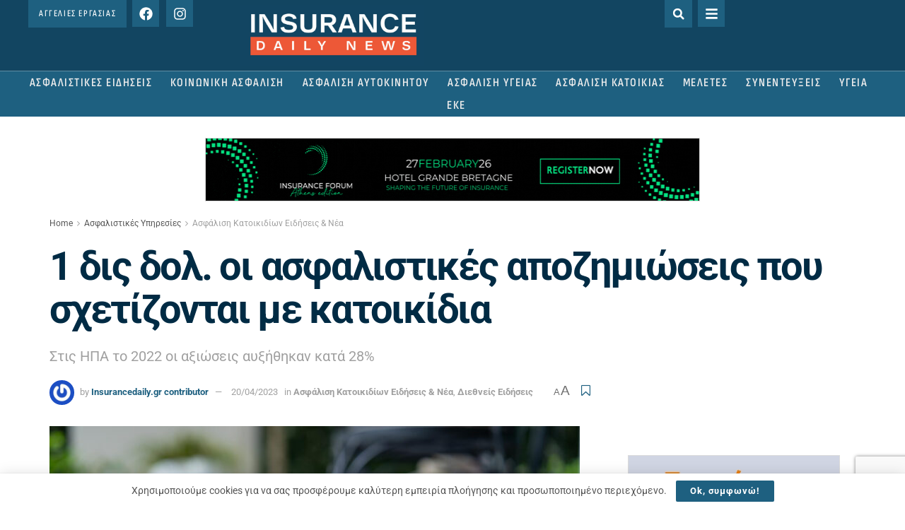

--- FILE ---
content_type: text/html; charset=utf-8
request_url: https://www.google.com/recaptcha/api2/anchor?ar=1&k=6LcmQEIpAAAAACb2PdO6QtdZYsknfcfQH_FB6-yo&co=aHR0cHM6Ly93d3cuaW5zdXJhbmNlZGFpbHkuZ3I6NDQz&hl=en&v=PoyoqOPhxBO7pBk68S4YbpHZ&theme=light&size=normal&anchor-ms=20000&execute-ms=30000&cb=fdyso0eny24w
body_size: 49340
content:
<!DOCTYPE HTML><html dir="ltr" lang="en"><head><meta http-equiv="Content-Type" content="text/html; charset=UTF-8">
<meta http-equiv="X-UA-Compatible" content="IE=edge">
<title>reCAPTCHA</title>
<style type="text/css">
/* cyrillic-ext */
@font-face {
  font-family: 'Roboto';
  font-style: normal;
  font-weight: 400;
  font-stretch: 100%;
  src: url(//fonts.gstatic.com/s/roboto/v48/KFO7CnqEu92Fr1ME7kSn66aGLdTylUAMa3GUBHMdazTgWw.woff2) format('woff2');
  unicode-range: U+0460-052F, U+1C80-1C8A, U+20B4, U+2DE0-2DFF, U+A640-A69F, U+FE2E-FE2F;
}
/* cyrillic */
@font-face {
  font-family: 'Roboto';
  font-style: normal;
  font-weight: 400;
  font-stretch: 100%;
  src: url(//fonts.gstatic.com/s/roboto/v48/KFO7CnqEu92Fr1ME7kSn66aGLdTylUAMa3iUBHMdazTgWw.woff2) format('woff2');
  unicode-range: U+0301, U+0400-045F, U+0490-0491, U+04B0-04B1, U+2116;
}
/* greek-ext */
@font-face {
  font-family: 'Roboto';
  font-style: normal;
  font-weight: 400;
  font-stretch: 100%;
  src: url(//fonts.gstatic.com/s/roboto/v48/KFO7CnqEu92Fr1ME7kSn66aGLdTylUAMa3CUBHMdazTgWw.woff2) format('woff2');
  unicode-range: U+1F00-1FFF;
}
/* greek */
@font-face {
  font-family: 'Roboto';
  font-style: normal;
  font-weight: 400;
  font-stretch: 100%;
  src: url(//fonts.gstatic.com/s/roboto/v48/KFO7CnqEu92Fr1ME7kSn66aGLdTylUAMa3-UBHMdazTgWw.woff2) format('woff2');
  unicode-range: U+0370-0377, U+037A-037F, U+0384-038A, U+038C, U+038E-03A1, U+03A3-03FF;
}
/* math */
@font-face {
  font-family: 'Roboto';
  font-style: normal;
  font-weight: 400;
  font-stretch: 100%;
  src: url(//fonts.gstatic.com/s/roboto/v48/KFO7CnqEu92Fr1ME7kSn66aGLdTylUAMawCUBHMdazTgWw.woff2) format('woff2');
  unicode-range: U+0302-0303, U+0305, U+0307-0308, U+0310, U+0312, U+0315, U+031A, U+0326-0327, U+032C, U+032F-0330, U+0332-0333, U+0338, U+033A, U+0346, U+034D, U+0391-03A1, U+03A3-03A9, U+03B1-03C9, U+03D1, U+03D5-03D6, U+03F0-03F1, U+03F4-03F5, U+2016-2017, U+2034-2038, U+203C, U+2040, U+2043, U+2047, U+2050, U+2057, U+205F, U+2070-2071, U+2074-208E, U+2090-209C, U+20D0-20DC, U+20E1, U+20E5-20EF, U+2100-2112, U+2114-2115, U+2117-2121, U+2123-214F, U+2190, U+2192, U+2194-21AE, U+21B0-21E5, U+21F1-21F2, U+21F4-2211, U+2213-2214, U+2216-22FF, U+2308-230B, U+2310, U+2319, U+231C-2321, U+2336-237A, U+237C, U+2395, U+239B-23B7, U+23D0, U+23DC-23E1, U+2474-2475, U+25AF, U+25B3, U+25B7, U+25BD, U+25C1, U+25CA, U+25CC, U+25FB, U+266D-266F, U+27C0-27FF, U+2900-2AFF, U+2B0E-2B11, U+2B30-2B4C, U+2BFE, U+3030, U+FF5B, U+FF5D, U+1D400-1D7FF, U+1EE00-1EEFF;
}
/* symbols */
@font-face {
  font-family: 'Roboto';
  font-style: normal;
  font-weight: 400;
  font-stretch: 100%;
  src: url(//fonts.gstatic.com/s/roboto/v48/KFO7CnqEu92Fr1ME7kSn66aGLdTylUAMaxKUBHMdazTgWw.woff2) format('woff2');
  unicode-range: U+0001-000C, U+000E-001F, U+007F-009F, U+20DD-20E0, U+20E2-20E4, U+2150-218F, U+2190, U+2192, U+2194-2199, U+21AF, U+21E6-21F0, U+21F3, U+2218-2219, U+2299, U+22C4-22C6, U+2300-243F, U+2440-244A, U+2460-24FF, U+25A0-27BF, U+2800-28FF, U+2921-2922, U+2981, U+29BF, U+29EB, U+2B00-2BFF, U+4DC0-4DFF, U+FFF9-FFFB, U+10140-1018E, U+10190-1019C, U+101A0, U+101D0-101FD, U+102E0-102FB, U+10E60-10E7E, U+1D2C0-1D2D3, U+1D2E0-1D37F, U+1F000-1F0FF, U+1F100-1F1AD, U+1F1E6-1F1FF, U+1F30D-1F30F, U+1F315, U+1F31C, U+1F31E, U+1F320-1F32C, U+1F336, U+1F378, U+1F37D, U+1F382, U+1F393-1F39F, U+1F3A7-1F3A8, U+1F3AC-1F3AF, U+1F3C2, U+1F3C4-1F3C6, U+1F3CA-1F3CE, U+1F3D4-1F3E0, U+1F3ED, U+1F3F1-1F3F3, U+1F3F5-1F3F7, U+1F408, U+1F415, U+1F41F, U+1F426, U+1F43F, U+1F441-1F442, U+1F444, U+1F446-1F449, U+1F44C-1F44E, U+1F453, U+1F46A, U+1F47D, U+1F4A3, U+1F4B0, U+1F4B3, U+1F4B9, U+1F4BB, U+1F4BF, U+1F4C8-1F4CB, U+1F4D6, U+1F4DA, U+1F4DF, U+1F4E3-1F4E6, U+1F4EA-1F4ED, U+1F4F7, U+1F4F9-1F4FB, U+1F4FD-1F4FE, U+1F503, U+1F507-1F50B, U+1F50D, U+1F512-1F513, U+1F53E-1F54A, U+1F54F-1F5FA, U+1F610, U+1F650-1F67F, U+1F687, U+1F68D, U+1F691, U+1F694, U+1F698, U+1F6AD, U+1F6B2, U+1F6B9-1F6BA, U+1F6BC, U+1F6C6-1F6CF, U+1F6D3-1F6D7, U+1F6E0-1F6EA, U+1F6F0-1F6F3, U+1F6F7-1F6FC, U+1F700-1F7FF, U+1F800-1F80B, U+1F810-1F847, U+1F850-1F859, U+1F860-1F887, U+1F890-1F8AD, U+1F8B0-1F8BB, U+1F8C0-1F8C1, U+1F900-1F90B, U+1F93B, U+1F946, U+1F984, U+1F996, U+1F9E9, U+1FA00-1FA6F, U+1FA70-1FA7C, U+1FA80-1FA89, U+1FA8F-1FAC6, U+1FACE-1FADC, U+1FADF-1FAE9, U+1FAF0-1FAF8, U+1FB00-1FBFF;
}
/* vietnamese */
@font-face {
  font-family: 'Roboto';
  font-style: normal;
  font-weight: 400;
  font-stretch: 100%;
  src: url(//fonts.gstatic.com/s/roboto/v48/KFO7CnqEu92Fr1ME7kSn66aGLdTylUAMa3OUBHMdazTgWw.woff2) format('woff2');
  unicode-range: U+0102-0103, U+0110-0111, U+0128-0129, U+0168-0169, U+01A0-01A1, U+01AF-01B0, U+0300-0301, U+0303-0304, U+0308-0309, U+0323, U+0329, U+1EA0-1EF9, U+20AB;
}
/* latin-ext */
@font-face {
  font-family: 'Roboto';
  font-style: normal;
  font-weight: 400;
  font-stretch: 100%;
  src: url(//fonts.gstatic.com/s/roboto/v48/KFO7CnqEu92Fr1ME7kSn66aGLdTylUAMa3KUBHMdazTgWw.woff2) format('woff2');
  unicode-range: U+0100-02BA, U+02BD-02C5, U+02C7-02CC, U+02CE-02D7, U+02DD-02FF, U+0304, U+0308, U+0329, U+1D00-1DBF, U+1E00-1E9F, U+1EF2-1EFF, U+2020, U+20A0-20AB, U+20AD-20C0, U+2113, U+2C60-2C7F, U+A720-A7FF;
}
/* latin */
@font-face {
  font-family: 'Roboto';
  font-style: normal;
  font-weight: 400;
  font-stretch: 100%;
  src: url(//fonts.gstatic.com/s/roboto/v48/KFO7CnqEu92Fr1ME7kSn66aGLdTylUAMa3yUBHMdazQ.woff2) format('woff2');
  unicode-range: U+0000-00FF, U+0131, U+0152-0153, U+02BB-02BC, U+02C6, U+02DA, U+02DC, U+0304, U+0308, U+0329, U+2000-206F, U+20AC, U+2122, U+2191, U+2193, U+2212, U+2215, U+FEFF, U+FFFD;
}
/* cyrillic-ext */
@font-face {
  font-family: 'Roboto';
  font-style: normal;
  font-weight: 500;
  font-stretch: 100%;
  src: url(//fonts.gstatic.com/s/roboto/v48/KFO7CnqEu92Fr1ME7kSn66aGLdTylUAMa3GUBHMdazTgWw.woff2) format('woff2');
  unicode-range: U+0460-052F, U+1C80-1C8A, U+20B4, U+2DE0-2DFF, U+A640-A69F, U+FE2E-FE2F;
}
/* cyrillic */
@font-face {
  font-family: 'Roboto';
  font-style: normal;
  font-weight: 500;
  font-stretch: 100%;
  src: url(//fonts.gstatic.com/s/roboto/v48/KFO7CnqEu92Fr1ME7kSn66aGLdTylUAMa3iUBHMdazTgWw.woff2) format('woff2');
  unicode-range: U+0301, U+0400-045F, U+0490-0491, U+04B0-04B1, U+2116;
}
/* greek-ext */
@font-face {
  font-family: 'Roboto';
  font-style: normal;
  font-weight: 500;
  font-stretch: 100%;
  src: url(//fonts.gstatic.com/s/roboto/v48/KFO7CnqEu92Fr1ME7kSn66aGLdTylUAMa3CUBHMdazTgWw.woff2) format('woff2');
  unicode-range: U+1F00-1FFF;
}
/* greek */
@font-face {
  font-family: 'Roboto';
  font-style: normal;
  font-weight: 500;
  font-stretch: 100%;
  src: url(//fonts.gstatic.com/s/roboto/v48/KFO7CnqEu92Fr1ME7kSn66aGLdTylUAMa3-UBHMdazTgWw.woff2) format('woff2');
  unicode-range: U+0370-0377, U+037A-037F, U+0384-038A, U+038C, U+038E-03A1, U+03A3-03FF;
}
/* math */
@font-face {
  font-family: 'Roboto';
  font-style: normal;
  font-weight: 500;
  font-stretch: 100%;
  src: url(//fonts.gstatic.com/s/roboto/v48/KFO7CnqEu92Fr1ME7kSn66aGLdTylUAMawCUBHMdazTgWw.woff2) format('woff2');
  unicode-range: U+0302-0303, U+0305, U+0307-0308, U+0310, U+0312, U+0315, U+031A, U+0326-0327, U+032C, U+032F-0330, U+0332-0333, U+0338, U+033A, U+0346, U+034D, U+0391-03A1, U+03A3-03A9, U+03B1-03C9, U+03D1, U+03D5-03D6, U+03F0-03F1, U+03F4-03F5, U+2016-2017, U+2034-2038, U+203C, U+2040, U+2043, U+2047, U+2050, U+2057, U+205F, U+2070-2071, U+2074-208E, U+2090-209C, U+20D0-20DC, U+20E1, U+20E5-20EF, U+2100-2112, U+2114-2115, U+2117-2121, U+2123-214F, U+2190, U+2192, U+2194-21AE, U+21B0-21E5, U+21F1-21F2, U+21F4-2211, U+2213-2214, U+2216-22FF, U+2308-230B, U+2310, U+2319, U+231C-2321, U+2336-237A, U+237C, U+2395, U+239B-23B7, U+23D0, U+23DC-23E1, U+2474-2475, U+25AF, U+25B3, U+25B7, U+25BD, U+25C1, U+25CA, U+25CC, U+25FB, U+266D-266F, U+27C0-27FF, U+2900-2AFF, U+2B0E-2B11, U+2B30-2B4C, U+2BFE, U+3030, U+FF5B, U+FF5D, U+1D400-1D7FF, U+1EE00-1EEFF;
}
/* symbols */
@font-face {
  font-family: 'Roboto';
  font-style: normal;
  font-weight: 500;
  font-stretch: 100%;
  src: url(//fonts.gstatic.com/s/roboto/v48/KFO7CnqEu92Fr1ME7kSn66aGLdTylUAMaxKUBHMdazTgWw.woff2) format('woff2');
  unicode-range: U+0001-000C, U+000E-001F, U+007F-009F, U+20DD-20E0, U+20E2-20E4, U+2150-218F, U+2190, U+2192, U+2194-2199, U+21AF, U+21E6-21F0, U+21F3, U+2218-2219, U+2299, U+22C4-22C6, U+2300-243F, U+2440-244A, U+2460-24FF, U+25A0-27BF, U+2800-28FF, U+2921-2922, U+2981, U+29BF, U+29EB, U+2B00-2BFF, U+4DC0-4DFF, U+FFF9-FFFB, U+10140-1018E, U+10190-1019C, U+101A0, U+101D0-101FD, U+102E0-102FB, U+10E60-10E7E, U+1D2C0-1D2D3, U+1D2E0-1D37F, U+1F000-1F0FF, U+1F100-1F1AD, U+1F1E6-1F1FF, U+1F30D-1F30F, U+1F315, U+1F31C, U+1F31E, U+1F320-1F32C, U+1F336, U+1F378, U+1F37D, U+1F382, U+1F393-1F39F, U+1F3A7-1F3A8, U+1F3AC-1F3AF, U+1F3C2, U+1F3C4-1F3C6, U+1F3CA-1F3CE, U+1F3D4-1F3E0, U+1F3ED, U+1F3F1-1F3F3, U+1F3F5-1F3F7, U+1F408, U+1F415, U+1F41F, U+1F426, U+1F43F, U+1F441-1F442, U+1F444, U+1F446-1F449, U+1F44C-1F44E, U+1F453, U+1F46A, U+1F47D, U+1F4A3, U+1F4B0, U+1F4B3, U+1F4B9, U+1F4BB, U+1F4BF, U+1F4C8-1F4CB, U+1F4D6, U+1F4DA, U+1F4DF, U+1F4E3-1F4E6, U+1F4EA-1F4ED, U+1F4F7, U+1F4F9-1F4FB, U+1F4FD-1F4FE, U+1F503, U+1F507-1F50B, U+1F50D, U+1F512-1F513, U+1F53E-1F54A, U+1F54F-1F5FA, U+1F610, U+1F650-1F67F, U+1F687, U+1F68D, U+1F691, U+1F694, U+1F698, U+1F6AD, U+1F6B2, U+1F6B9-1F6BA, U+1F6BC, U+1F6C6-1F6CF, U+1F6D3-1F6D7, U+1F6E0-1F6EA, U+1F6F0-1F6F3, U+1F6F7-1F6FC, U+1F700-1F7FF, U+1F800-1F80B, U+1F810-1F847, U+1F850-1F859, U+1F860-1F887, U+1F890-1F8AD, U+1F8B0-1F8BB, U+1F8C0-1F8C1, U+1F900-1F90B, U+1F93B, U+1F946, U+1F984, U+1F996, U+1F9E9, U+1FA00-1FA6F, U+1FA70-1FA7C, U+1FA80-1FA89, U+1FA8F-1FAC6, U+1FACE-1FADC, U+1FADF-1FAE9, U+1FAF0-1FAF8, U+1FB00-1FBFF;
}
/* vietnamese */
@font-face {
  font-family: 'Roboto';
  font-style: normal;
  font-weight: 500;
  font-stretch: 100%;
  src: url(//fonts.gstatic.com/s/roboto/v48/KFO7CnqEu92Fr1ME7kSn66aGLdTylUAMa3OUBHMdazTgWw.woff2) format('woff2');
  unicode-range: U+0102-0103, U+0110-0111, U+0128-0129, U+0168-0169, U+01A0-01A1, U+01AF-01B0, U+0300-0301, U+0303-0304, U+0308-0309, U+0323, U+0329, U+1EA0-1EF9, U+20AB;
}
/* latin-ext */
@font-face {
  font-family: 'Roboto';
  font-style: normal;
  font-weight: 500;
  font-stretch: 100%;
  src: url(//fonts.gstatic.com/s/roboto/v48/KFO7CnqEu92Fr1ME7kSn66aGLdTylUAMa3KUBHMdazTgWw.woff2) format('woff2');
  unicode-range: U+0100-02BA, U+02BD-02C5, U+02C7-02CC, U+02CE-02D7, U+02DD-02FF, U+0304, U+0308, U+0329, U+1D00-1DBF, U+1E00-1E9F, U+1EF2-1EFF, U+2020, U+20A0-20AB, U+20AD-20C0, U+2113, U+2C60-2C7F, U+A720-A7FF;
}
/* latin */
@font-face {
  font-family: 'Roboto';
  font-style: normal;
  font-weight: 500;
  font-stretch: 100%;
  src: url(//fonts.gstatic.com/s/roboto/v48/KFO7CnqEu92Fr1ME7kSn66aGLdTylUAMa3yUBHMdazQ.woff2) format('woff2');
  unicode-range: U+0000-00FF, U+0131, U+0152-0153, U+02BB-02BC, U+02C6, U+02DA, U+02DC, U+0304, U+0308, U+0329, U+2000-206F, U+20AC, U+2122, U+2191, U+2193, U+2212, U+2215, U+FEFF, U+FFFD;
}
/* cyrillic-ext */
@font-face {
  font-family: 'Roboto';
  font-style: normal;
  font-weight: 900;
  font-stretch: 100%;
  src: url(//fonts.gstatic.com/s/roboto/v48/KFO7CnqEu92Fr1ME7kSn66aGLdTylUAMa3GUBHMdazTgWw.woff2) format('woff2');
  unicode-range: U+0460-052F, U+1C80-1C8A, U+20B4, U+2DE0-2DFF, U+A640-A69F, U+FE2E-FE2F;
}
/* cyrillic */
@font-face {
  font-family: 'Roboto';
  font-style: normal;
  font-weight: 900;
  font-stretch: 100%;
  src: url(//fonts.gstatic.com/s/roboto/v48/KFO7CnqEu92Fr1ME7kSn66aGLdTylUAMa3iUBHMdazTgWw.woff2) format('woff2');
  unicode-range: U+0301, U+0400-045F, U+0490-0491, U+04B0-04B1, U+2116;
}
/* greek-ext */
@font-face {
  font-family: 'Roboto';
  font-style: normal;
  font-weight: 900;
  font-stretch: 100%;
  src: url(//fonts.gstatic.com/s/roboto/v48/KFO7CnqEu92Fr1ME7kSn66aGLdTylUAMa3CUBHMdazTgWw.woff2) format('woff2');
  unicode-range: U+1F00-1FFF;
}
/* greek */
@font-face {
  font-family: 'Roboto';
  font-style: normal;
  font-weight: 900;
  font-stretch: 100%;
  src: url(//fonts.gstatic.com/s/roboto/v48/KFO7CnqEu92Fr1ME7kSn66aGLdTylUAMa3-UBHMdazTgWw.woff2) format('woff2');
  unicode-range: U+0370-0377, U+037A-037F, U+0384-038A, U+038C, U+038E-03A1, U+03A3-03FF;
}
/* math */
@font-face {
  font-family: 'Roboto';
  font-style: normal;
  font-weight: 900;
  font-stretch: 100%;
  src: url(//fonts.gstatic.com/s/roboto/v48/KFO7CnqEu92Fr1ME7kSn66aGLdTylUAMawCUBHMdazTgWw.woff2) format('woff2');
  unicode-range: U+0302-0303, U+0305, U+0307-0308, U+0310, U+0312, U+0315, U+031A, U+0326-0327, U+032C, U+032F-0330, U+0332-0333, U+0338, U+033A, U+0346, U+034D, U+0391-03A1, U+03A3-03A9, U+03B1-03C9, U+03D1, U+03D5-03D6, U+03F0-03F1, U+03F4-03F5, U+2016-2017, U+2034-2038, U+203C, U+2040, U+2043, U+2047, U+2050, U+2057, U+205F, U+2070-2071, U+2074-208E, U+2090-209C, U+20D0-20DC, U+20E1, U+20E5-20EF, U+2100-2112, U+2114-2115, U+2117-2121, U+2123-214F, U+2190, U+2192, U+2194-21AE, U+21B0-21E5, U+21F1-21F2, U+21F4-2211, U+2213-2214, U+2216-22FF, U+2308-230B, U+2310, U+2319, U+231C-2321, U+2336-237A, U+237C, U+2395, U+239B-23B7, U+23D0, U+23DC-23E1, U+2474-2475, U+25AF, U+25B3, U+25B7, U+25BD, U+25C1, U+25CA, U+25CC, U+25FB, U+266D-266F, U+27C0-27FF, U+2900-2AFF, U+2B0E-2B11, U+2B30-2B4C, U+2BFE, U+3030, U+FF5B, U+FF5D, U+1D400-1D7FF, U+1EE00-1EEFF;
}
/* symbols */
@font-face {
  font-family: 'Roboto';
  font-style: normal;
  font-weight: 900;
  font-stretch: 100%;
  src: url(//fonts.gstatic.com/s/roboto/v48/KFO7CnqEu92Fr1ME7kSn66aGLdTylUAMaxKUBHMdazTgWw.woff2) format('woff2');
  unicode-range: U+0001-000C, U+000E-001F, U+007F-009F, U+20DD-20E0, U+20E2-20E4, U+2150-218F, U+2190, U+2192, U+2194-2199, U+21AF, U+21E6-21F0, U+21F3, U+2218-2219, U+2299, U+22C4-22C6, U+2300-243F, U+2440-244A, U+2460-24FF, U+25A0-27BF, U+2800-28FF, U+2921-2922, U+2981, U+29BF, U+29EB, U+2B00-2BFF, U+4DC0-4DFF, U+FFF9-FFFB, U+10140-1018E, U+10190-1019C, U+101A0, U+101D0-101FD, U+102E0-102FB, U+10E60-10E7E, U+1D2C0-1D2D3, U+1D2E0-1D37F, U+1F000-1F0FF, U+1F100-1F1AD, U+1F1E6-1F1FF, U+1F30D-1F30F, U+1F315, U+1F31C, U+1F31E, U+1F320-1F32C, U+1F336, U+1F378, U+1F37D, U+1F382, U+1F393-1F39F, U+1F3A7-1F3A8, U+1F3AC-1F3AF, U+1F3C2, U+1F3C4-1F3C6, U+1F3CA-1F3CE, U+1F3D4-1F3E0, U+1F3ED, U+1F3F1-1F3F3, U+1F3F5-1F3F7, U+1F408, U+1F415, U+1F41F, U+1F426, U+1F43F, U+1F441-1F442, U+1F444, U+1F446-1F449, U+1F44C-1F44E, U+1F453, U+1F46A, U+1F47D, U+1F4A3, U+1F4B0, U+1F4B3, U+1F4B9, U+1F4BB, U+1F4BF, U+1F4C8-1F4CB, U+1F4D6, U+1F4DA, U+1F4DF, U+1F4E3-1F4E6, U+1F4EA-1F4ED, U+1F4F7, U+1F4F9-1F4FB, U+1F4FD-1F4FE, U+1F503, U+1F507-1F50B, U+1F50D, U+1F512-1F513, U+1F53E-1F54A, U+1F54F-1F5FA, U+1F610, U+1F650-1F67F, U+1F687, U+1F68D, U+1F691, U+1F694, U+1F698, U+1F6AD, U+1F6B2, U+1F6B9-1F6BA, U+1F6BC, U+1F6C6-1F6CF, U+1F6D3-1F6D7, U+1F6E0-1F6EA, U+1F6F0-1F6F3, U+1F6F7-1F6FC, U+1F700-1F7FF, U+1F800-1F80B, U+1F810-1F847, U+1F850-1F859, U+1F860-1F887, U+1F890-1F8AD, U+1F8B0-1F8BB, U+1F8C0-1F8C1, U+1F900-1F90B, U+1F93B, U+1F946, U+1F984, U+1F996, U+1F9E9, U+1FA00-1FA6F, U+1FA70-1FA7C, U+1FA80-1FA89, U+1FA8F-1FAC6, U+1FACE-1FADC, U+1FADF-1FAE9, U+1FAF0-1FAF8, U+1FB00-1FBFF;
}
/* vietnamese */
@font-face {
  font-family: 'Roboto';
  font-style: normal;
  font-weight: 900;
  font-stretch: 100%;
  src: url(//fonts.gstatic.com/s/roboto/v48/KFO7CnqEu92Fr1ME7kSn66aGLdTylUAMa3OUBHMdazTgWw.woff2) format('woff2');
  unicode-range: U+0102-0103, U+0110-0111, U+0128-0129, U+0168-0169, U+01A0-01A1, U+01AF-01B0, U+0300-0301, U+0303-0304, U+0308-0309, U+0323, U+0329, U+1EA0-1EF9, U+20AB;
}
/* latin-ext */
@font-face {
  font-family: 'Roboto';
  font-style: normal;
  font-weight: 900;
  font-stretch: 100%;
  src: url(//fonts.gstatic.com/s/roboto/v48/KFO7CnqEu92Fr1ME7kSn66aGLdTylUAMa3KUBHMdazTgWw.woff2) format('woff2');
  unicode-range: U+0100-02BA, U+02BD-02C5, U+02C7-02CC, U+02CE-02D7, U+02DD-02FF, U+0304, U+0308, U+0329, U+1D00-1DBF, U+1E00-1E9F, U+1EF2-1EFF, U+2020, U+20A0-20AB, U+20AD-20C0, U+2113, U+2C60-2C7F, U+A720-A7FF;
}
/* latin */
@font-face {
  font-family: 'Roboto';
  font-style: normal;
  font-weight: 900;
  font-stretch: 100%;
  src: url(//fonts.gstatic.com/s/roboto/v48/KFO7CnqEu92Fr1ME7kSn66aGLdTylUAMa3yUBHMdazQ.woff2) format('woff2');
  unicode-range: U+0000-00FF, U+0131, U+0152-0153, U+02BB-02BC, U+02C6, U+02DA, U+02DC, U+0304, U+0308, U+0329, U+2000-206F, U+20AC, U+2122, U+2191, U+2193, U+2212, U+2215, U+FEFF, U+FFFD;
}

</style>
<link rel="stylesheet" type="text/css" href="https://www.gstatic.com/recaptcha/releases/PoyoqOPhxBO7pBk68S4YbpHZ/styles__ltr.css">
<script nonce="5BuYyIbJx9vfuyztVk33tA" type="text/javascript">window['__recaptcha_api'] = 'https://www.google.com/recaptcha/api2/';</script>
<script type="text/javascript" src="https://www.gstatic.com/recaptcha/releases/PoyoqOPhxBO7pBk68S4YbpHZ/recaptcha__en.js" nonce="5BuYyIbJx9vfuyztVk33tA">
      
    </script></head>
<body><div id="rc-anchor-alert" class="rc-anchor-alert"></div>
<input type="hidden" id="recaptcha-token" value="[base64]">
<script type="text/javascript" nonce="5BuYyIbJx9vfuyztVk33tA">
      recaptcha.anchor.Main.init("[\x22ainput\x22,[\x22bgdata\x22,\x22\x22,\[base64]/[base64]/MjU1Ong/[base64]/[base64]/[base64]/[base64]/[base64]/[base64]/[base64]/[base64]/[base64]/[base64]/[base64]/[base64]/[base64]/[base64]/[base64]\\u003d\x22,\[base64]\\u003d\x22,\x22wosEOzE0wrkOIMOVw6zCo2XChGPCsBXCjMOKw6d1wrHDpMKnwr/[base64]/CscKAw5PCj8O0B0lfGFHChcONF3BHVjYkVTpmw4jCosKtJRTCu8OJGXfClHpwwo0Qw4TCkcKlw7d8B8O/wrMpTATCmcOtw5lBLTjDkWR9w4TCqcOtw6fChTXDiXXDpcKZwokUw6UPfBY5w5DCoAfCpsKNwrhCw4HCqcOoSMOiwo9SwqxCwpDDr3/DlMOxKHTDvcOQw5LDmcOxZcK2w6lgwqQeYW0HLRteN33DhU99wpMuw5TDnsK4w4/[base64]/[base64]/w78dw4jCixzDnTDDlsOiw5TChwvCmsOCwrfDvWHDssOnwq/CnsKpwr3Dq1MMdMOKw4oiw7vCpMOMeEHCssODZn7Drg/DpzQywrrDliTDrH7Du8KqDk3CqsKjw4FkcMKoCQI7FRTDvmkJw7t2IiLDrn3DjsOpw6UEwrJiw5tMNsOlwphfL8KpwpQoXCkawqfDuMO5CMOLRx0/[base64]/CqcOWw4TCocOKRVxcw6bCrwMDO1zCpxPDnncJw7DDjXTClCoALE/[base64]/CcKqZXh7w48jSsOnH3wLw45sw5PCtEQ8w65yw5dKw7/[base64]/Dh2vDq3xzwobDvCcawrguwpo8K8OAw5JDDWTDmsKvw4hWOi1tGcOmw6vDmUUFHirDvCjChMO4wpd7w7zDrR3Dm8OpcsOtwpHCsMOMw5N5wpp8w5PDjMOgwqNgwoZGwoPCgsO5FMOQTMK8SngzJ8OLw47Cn8OoGMKIw6HCkmzDo8K/[base64]/Cs8KvQUHDqcOIwrPDonZ3wo57w5HDqgXDvsKXG8KPw7HDrcKnw5rDjEjDh8KywpdXNWjDvcKQwpvDmhJQw4FIJBbDjyZ1T8Odw7bDjxlyw5RoO3/Dm8Kib0w6d3Yow6PCusOJdRnDpzJHwql9w7DCtcOHa8K0AsKiw6R8w6VGG8KDwpTCisO5bBTCjQ7Dmz0Ow7XCkBRNSsKidi4JGERfwq3Cg8KHH296RBnCjMKBwq4IwonCi8O/JMKKTsK6wpPCn11AGUbDiwQZwqEtw7rDusOmVBJXwrDCkWNrw7rCs8OCFcO2N8KnVh43w5LClDHCj3PCpGQ0e8KHw7MGdQRIwr1aS3XCkwk+KcKqwrTCj0JZw7PCp2TCjcObwrbDrg/DkcKREcKKw7PCsA3DjcOLwpPCjVnCniBCwolhwqIUMnvCssOgwqfDmMOdTMKMOGvDj8OQTWdpw5wAemjDs17Ct0YbFMOPQWHDhFbCk8KEw4LCmMK0fVIOw6/DgsK+wqoHw5Aow7fDqzbCjsKiw5VUw7tIw4dRwrJ9FcKeERfDmMO/wqfDtsOdIcKEw77DvFxScsOoQG7DoGJ/RsKHJcOvw7NkXm53wpMvwojCv8OpXVnDkMKaLMOgLMKWw5nCnw5JQcKTwp5aCzfChGDCpHTDmcKZwplYJiTCosK8wpjCtBpVWsO6wq/DlsKASHLDk8ONwpsTIUd2w4sXwr7Dh8OxPsO2wojDgsKyw6NHwq8Ywp0AwpLCm8KmS8OhTHvClcKpX0EiPUPCpSZnXjjCmsKTVcORw6ZQw5dpw6lbw7XCh8Krwqdqw7/CrsKfw7hFw4XCrcOGwqspJMOWDsOsd8KNOllzTzjCuMOxacKQw5nDp8Ktw4XCoH04wq/Cs3wNFA7CtGvDtE/[base64]/[base64]/ChsK0dsOrBUlJXxfDsnl+wp/DoUJ7KMKAw4F5wpxMw5kKwqFvVWxeC8OeSsOHw5wjwoFxwqjCtsKmEMKTw5QdIg5TUMK7wrJtVT8LNwY5w47CmsOVN8KIZsO3DBTDlDvCs8OOXsKMP2giw5fDtsOwHsKiwoEyN8ODBm/[base64]/DpMOXw7nCisOawp/Cohdaw6/CssOhwrddwqDDslh2wqDCusK6w6UPwrcQEcKGLsOxw6HDlR1pQiBiwrHDnMK+woHCoV3Dp0/DoiTCrmPCsxbDgU4rwrkKfSDCq8Kbw6HCgcKuwoJ5BDPCksKBw4/DkG9qDsKRw6jClDh4wp14FFw1w5w3JnTCmGIzw6ssclJnwpvCq3Ebwo1vAsKcXhzDhF3CkcOMw7XDjMKnV8Krwox6wpXCv8KUwrtWBcOqwqDCqsK8N8KdXxXDs8OyIQLChGpLP8OQwrzCscKbFMKJZ8KEwoDChVrDoBXDmCzCpgPCrcO8MzMIw7Jiw7TDqsK/[base64]/KcOUwqhSZ8K9w7nClnPCssOcw7ZQP8OufWPDpMKKXyxvVwkPwo1Cwrd7VFPDpcOqWk3DkcKBKVMpwrB0F8Ogw6/CkADCrRHCkyHDvcKZw5rCuMODTsODSF3Dnytpw4kRN8O2wrgrwrEGMsOBWizDu8KaP8Kcw4PDqMKIZW0gFsKxwpLDiEBIwqnCrFLCjMOpMsOFHzTDigfDoinCoMO5dETDgyYOwqNcKm9SAMO6w6tjDcK/wqPDoG3Cj1bDrMKlw6PCpjdYw73DmilaGcOfwo7DqBPDkhlCwpPCmkN2w7zCusKSaMKRasOvw6HDkFhfV3fCu1YOw6dhYx/[base64]/DucOoUzPDlD07w5vClMKGw7HCi8OlZ3ltewkKWMKCwr16HMOzEX9nw4orw4LDli3DkMONwqg1S3tew55cw49Pw7fDt0vCucOqw61jwr8/wqTCilxWITfDkxjCvjdjFypDYcKSwp80VcO6woPDjsKRDsOpw7jCg8O8Nj9tMBHDt8OYw6kLRxjDvGE0LgA8GcOMLnnCkcKww55aQyVrTQ/DvMKNEsKDOsKvwqTDksOiLnHDlSrDvjQ2w4vDqMOCZ23DpBRbb1rDgnUcw6kDTMOXCCfDmSfDkMKoDGo5G3DChCYtwo09dgNzwo4fw61lZnbDncOTwovCu056dcKHMcKUSMOPaR0yLcOxbcKIwoQbwprCqTpELAnDqTs2dMKNIH0jDA86F1MuLS/[base64]/[base64]/wrNQZ1zCt8Onw6zDkwDClsOZWMOaQsK/[base64]/YcOzw7pGfBhiwrtuASzCmxJaV8ORdSoQb8Oiw7zCsFkWesKNXsOaRMOsImTDomvDmMKHwqDCn8KSw7LDpcO/WcOcwqhYQsO6w6l8woPDlCMdwo14w4LDkC3DqXoCGcOEVsONUClewpYFfcK1TMOpcSF+C37DgC/[base64]/CtMKQCi1pKkTDn8Kbw4MywrTDjsOkKEFHw4VfSsOlC8KxTB3CtAgzwqoBw67DncKkZMObaRVPw7HCkEkzw7nDusOBwrrCmEsTbzbCiMO1w6hjM3dTYsKqFRhlw51/wpgvWlPDp8KhPsO4wr4tw4ZbwqRkwolLwogZw6bCvE/DjWosGcKKKzgsQcOuJcOiEyHDki8TDDVdJyoxEcK8wrk3w44JwrnDvsKiOsKDOsKvw4/[base64]/DgsOtwrLCshbCrX/DjndWw6zCrXjCjMOIw57DviPDqcOmwqlyw4osw5AEw4lpMS3Cl0TDmXkjwoLDmAJ8WMOKwrtjw41vFMKZwr/CosOyOMOuwpPDuDDDjyPCmyjDmcKkJDoiwoJQSWZcwq3DvXVBNQXCmcK1J8KIIUfDhcOwTMK3cMKWTmPDkBDCjsOdS34GbsKJbcK1w6bDtWzCoHI/wprCl8OBZcO/[base64]/Dgk7CrT/Dk2vCgHvDjsKXaxwww6HDmChhw7nCr8OmDRjDhMORRsKIwq1qAMKYw7VRZjTDty3Di1bClRlCwrNMw5Edc8KXw6IpwrxXIzF7wrTDtQTDgnBsw5JjX2rCkMOVfHEcwqsPCMOfUMOuwpPCqMKUXkV+wrVOwroAK8OZw5AVBMOmw5ldSMKBwpYDScOlwp4pJ8KAB8O/JsKdFMOPXcOoIzPCkMO2w74Pwp3Dvz/Ch3vCq8O/wq0fSgocAwDDgMO5wozDmF/CgMKlTMODBm9cGcKCw5l+Q8O/wp8+H8OGwrFrCMOHJMO4wpVWDcKOWsOZwrXCgC1pwo1aQTjDvkzCkcKwwofDjW4NPzjDpMK8wr0jw4vCksKJw7jDvFvCuRsvOVwsGcOGw7pbYsObw5HCicObfMKDC8O7wo58wrjDnEPCtcKCXk4VNSDDicKrKMOmwqTDjMKMd1PCjhHDpmxAw4fCpMORw5omwpPCky/DtVnDkiUYVmYyLcKQTMO9WcOnw50wwqUbbCjDmHU6w4NZC0fDjsOGwphgTsKIwotdTUtMwrp3w4AyU8OCcxHCgkEDdsOVKlAXZsKCwrUOw5fDrMKDUiDDtynDszHCucOMEwvDncOww4/[base64]/[base64]/Cl0nCtRI/cRzCjMOUw4R2w5BHw68pwq9yMBvCimTDssO7WcOOe8KFaid6woLCoG8rw4jCqmzCq8O6TsOheAjCj8OFw6/Dk8KMw48Jw6rCjMOLw6HCqXJ4w6hbN3XDi8Kcw4bCv8KCWxIHNQ8FwqsrRsKnwoNPG8OJw6nDtMOwwr/Dl8KNw4RJw7fDi8Kkw6R0wrN7wo/Cg1IHdsK5RW1TwqDDvMOmwqNbw4h5w4nDvzIkGMK7CsO2Ll8GJ2hpKFlvXS3ChQjDuxbCj8K3wrkJwr3ChsO6Qk4bcQNzwpl3BMONwobDrsOmwppuesKWw5Qje8OtwqBEKcOOYzDDnsO2Sj/Cs8OXL0EgDMKbw7lkVyZHKGDCs8OMXWgoATLClRQ2woDCrSlrw7DCoBTDpjUDw4LCj8O1JADCtcOwTsKmw6hoe8OOwpVgw5RvwpXCgcOFwqgbegbDssObDnk1wqPCsxVIAMOJHCvDglIzTmfDlsKhNnXCh8OBw6RRwo/[base64]/w6MiOMKEw6zDt3IKQMO4aBJnwqDCssO3w4IbwrscwqYVw63DicKbVMKjFMOXwpMrwpfChEPCtcOnPF5udsONHcKTenF2c2/CoMOORsK+w44oPsK4wodCwpVcwo5EScKuwq7CncOZwqk1PMKmfsOQSQnDpcKBwpbDhMKGwpHCvWhJOMKFw6HCvVUxw6TDh8OtFcOmw6jCtsOkZFVHw7nCoT0vwqbCrsKWWFMXFcOfajzDn8O8w4fDlxt4MMKHUn/DucK9axwmXMOhfEhJwqjCiUAMw4VXdC7DpcKowqLCoMOYw7rDuMOLSsO7w7fCqsKqcMOZw5DDh8KgwoHCskBNAcKbwqzDhcOPwpp/GSJad8O3w5zCiQNbw4giw5zDnFNRwpvDsVrCh8KdwqDDmcOgwpzCt8KJIMOvP8KtdsOkw5JDwo5Iw44uw7XDk8O/w7Iqd8KKS3HCmwLCuB/DuMK3w4TCo2vCnMKxc3FSYCDCsx3Dp8OeIMOpalPCtcOjBV8NfsOTe37ChMOpMMOXw4V3e34/wqTDssKhwpHDlykUwqzDi8K7NMK1JcOLUhPCoGtOGHjCmG3CtQrDngs6w7R3GcOvw6VfKcOsfMKwCMOcwrJVKB/DksK2w6pyEcOxwoN6wpPCkApdwoLDrRFkL2JFIVnCisKlw4VNwrvDtMOxw75kwoPDjmIpw5ciZ8KPRcOyQMKswp7CjMKGIAbCpUkTwrobw7kLwoIWw49NaMOxw7zCoAEBNcOFPHvDn8KuKFjDtkE4dk/[base64]/G8KRRMO4w5VLw5gSw63DkcORw7LCjxLCt8Kywp1Mw5XCm1fDt3kSBh16RyLCocKHw58bG8OUw5tcwqoJw58OdcKgwrLCvsOLUG9uAcO1w4lvwpbDiQ56HMOTHG/Cs8OxGsK8X8Ojwol/[base64]/DkhPDh8KbVkvDqMO9w5p1bWjDijfCpUTDtzbDkS0hwqbCpMKVJkcEwqEuw5PDg8Ovwrc3EcKBVMKFw4g2wrFgUsKYw5DDjcKpw7hGUMONbSzDoD/DocKQf3jCsi4YCsOFwr1fw5LCosKzZwjDon54GMOTM8OnFB09wqYdJ8OcIMOoQsOXwrwswp9xQMKLw4kHOzhvwq90UsKIwodKw4JPwqTCsVpKKcOEwqUqw5UTw4fCiMOdwonClsOYRsK1e0oXw4NiT8O4wo/DqSTCrMKowoLChcKBDh3DpBbCosKkasO7IVk3LlsZw7zDrcO7w5snwqBKw7d6w5BDBHQPAE8rw7fCvWEGBcK2wrvCjMK7Jj7CssKoCmouwq0aJMOtwoDDp8OGw45vXUs9woZXa8KXHGjDp8K5wpJ2w4vDuMO3WMKhDsOgNMOhIsKLw6/DncOCwqHDnh7Cp8OJS8KUw6IuG2jCpz3CkMOgw4jCqcKew4bCsUPDgcOpwoApSMKNWMKWXX4ww7NEwoQ6RXh3JsOsUX3DlxnCr8O5ZCfCoxfChE8qEsOYwq/CqMOFw6RKw75Bw5R2AsOoXMKAFMK4wp8tJ8KVwr43GT/[base64]/wp7CiMKxKWNXTMO6wq/[base64]/wrfDpERYUcKYbCtkw6vCrzbClsOHd8O3UMO5w53Ct8KLSMK1wo/[base64]/DpVPDt8Oww7rCpcKgwoxhcMOWwojDqBYuw5/DhsO9YQ3CjS9oBzrCrAPDksOSw74zDzvDiHTDhsOdwrEzwrvDv0rDphkFw5HChCPCiMOMHW8hGGnCvSLDmcOlwqLCtsKydn7Dt3XCmcO/U8K5wprChEVGwpIjBsKqMhBcWsK9w5Bkwq/DnnhHYsKSJj5Ow5/DvMKAwovDtcKMwrfCpMKuw68GEcKhwpFZwr/Cs8KVNnAJw7HDocKTwrzCh8KjRcKQw6MZKE9+w6o+woxrCkBUw6MiJsKtwqsTMADDuSNNRTzCr8Ocw43DnMOGw4RbGW3ClyfClg3DtMOzLh/Cni/Cn8KKw7pHw63DvMKZQMK/woFjGVlqwrLCjMKcehg6fMO0YcKuLkzClsOywqdIKsO9FjYEw5XCoMOSRcKAw5TCo3XDvHYsZ3MHOknCicKjwpHCqhw8RMOPQsOgw4TDgsKLJsOpw5o7LMOhwqw6wp9pw7PCuMKpJsKUwrvDocK/[base64]/DmVnDkTR/wrpvaT7CtlIzw5zDnyEXwoDCusOTw5vCjBrDvsKOwpdFwp7DnMONw40lw65XwpHDhSbDh8OGIhUOVMKKGjwbGcO2wrLCk8Ocw6PCp8KQw5jCn8KmX3rDmsOkwofDp8KsH2YFw6NSDyBcPcO/EsOBesKvwqtNw6BlAzUrw4/[base64]/esKBwpnCrcKpdwHDrk3CusKMUMK4wrjCrkFAw7zCm8Oaw7JwHcKjEUXCrsK+TQB+w77CqkVfZcOWw4JDQsOtwqV0wrknw5s/wrsmc8O+w5jCgsKIw6rDj8KCKF/DgFvDiWnCtRFUwrLCl3AjI8Kow61mf8KCNSVjLA1RFsOewpTDgsO8w5TDpcKtSMO5E3kjE8KLYWkxwqPDmcO0w63Cn8O3w74pw4FBJMOxwqXDjxvDqmsUwrt2w7RTwqnCl0oZKWA3woVHw4zCj8KGRG0edsOew60hAEhzw6t5w4cgDVAewqrCt1/Dj2obT8KUSRjCqMK/[base64]/[base64]/wofDt3vDsknDgcOYwodow5ssLcKDZsOqYsK6w59LaTzDs8Kow6V7R8OOWTHCksKYwrrDo8OlfT7DpTEYVMO4w7/CnWHDvELCiB7DscKhKcKkwohdPsOgXjY2CMOOw53DscKOwrVSdVrCh8Oqw4nDuTjDljzDjl4hAMO9RcO7wpTCk8OgwqXDnCfDnsKcQ8KaLkTDhsKbwo5cUmHDkAfDjcKTYRBbw4BJwrhyw61Uw6LCkcO2Z8O1w4/DhsOyWz4cwo0HwqYxQ8OWAXFfwrZ4wqTCucOEXDUFCsOBwojDtMOBwqrCik0sWcObVsKjYTJiXm3CjAsQw6/Dt8OgwonCp8Kdw47Ch8KJwrsxwqPDjRUzwoMDFx5pZsKgw4/[base64]/Cj2/[base64]/[base64]/[base64]/ChVFCwqUWVcOzw7NwUMOibmbDmlDCoAYhDcK3VXzDvMKtwp7Cl2jDpjzDocOyXXdZw4nCrgzCjQPCjwB5ccK5QsO6emXCosK8w7HDrMKsblHCujAqWMOuP8ONw5d0w77CmcO0CsKRw5LCjQXCjAnCu0UvasO9dzU3wojCghp2EsOwwpbCoCHDgAw/w7Bywo02VGrCgkrDj3fDjDHDi1LDrzfCgMOKwqwyw7sBw67ChnpiwolDwqfCnFPCjsKxw7TDvMOBTsOywq1jKwNewoTCkcO+w7E0w4/CrsK/[base64]/CoUAXwpPCgxHDmMKvwqYIw6LCh8OKWGrCqMO2MSfDmm3DocKiFyvCgsODw6rDvlYUwqd0w6N6CsKrEntJem84w69mwqHDlAg6U8OlA8KTXcOZw47ClsOzNCDCqMO0W8K6OMOzwpVAw6FVwpzCl8O7wrV/wqjDhsKMwocKwofDsEHCvmwYwrFrw5Jfw67Dr3AHfMKWw7nCqMORQlMuHsKNw6pKw67CrFMBwpfDucOEwrnCnMKQwqDCq8KyF8KlwoJzwpghwoNFw7PCpi4Sw6fCiz/DnW7DlBRRVcO8wpJ+w7wOS8OgworDoMOffxHCoz0AQQzCvsOxdMK9wpTDuR3Ckzs6VsKlw51Pw5t4EiQTw7zDiMKOYcO0SMKTwrMqwpLDhWHDncKFNTbDvxnCmsOVw5NUEBjDtkxbwpovw64MNV7DjMOew7J8H3nCnsK9fi/[base64]/DpsOtIDnCq1jDscOnw6/[base64]/[base64]/WwHDqhU/PMOcfmPDvMO+ZcOawqFUMMKRw5fClsOkwrHDh0jCiE55GRYQdm45wqLCvDN7SVHCo250w7PCsMOSw5M3GMODwp/CqV4RBMKhFhbCkmPCnUszwoHCv8KFMhEaw4DDhzXCtcO2PcKSw4M2wrocw6UiUMO4BsKlw5XDqMKZNS5tw7TDu8KKw7YwVMOqw7/CiQTCh8OFw69Mw4zDusKywojCtcK4w5TCgMK0w4l0w77DmsOJVUs2ZcK5wr/DrMOMw5kYNj0owqp7TEXCni/Dp8KIwojCrMKoC8KVZyXDoVghwrwkw6xgwqXCjAfDqcO8PAnDmEzDhsKQwq7DqgTDplzCsMOqwo91KkrCnm4pwqpmw59gw7NuAcO/KFJ6w5HCg8OXw6PCnWbCpgHCoiPCqT/[base64]/CjMK9HABIwqLClS7CiUM1aMOXcsOUwoPCrsK1w7HCksOXDg/DtcOXfirDrTtcOFhywoNdwrIWw5HDmcK6wpvCt8KgwoshfG/DgG0YwrLCs8KtUWRxwphZwqdbw7/CmsKOw7HDlsOwY2lSwrMowrxcTCTCnMKMw64Awqdgwo5DaiXDrsK1HXcnDm/CvcKYHMOWwpPDj8OCeMKrw6snfMKCwrILwqDCicKIflttwptyw6dIwrcYw4/Dm8OFDMKawoJfJhXChGFfw60wfQEcwpIjw6DDrMOKwrnDk8KYw6kIwpgDGV/DoMKswqjDtmXDhMOibcKXw77CosKnSMKPMcOqSyLDtMKxSCvDvMKhDcOTVWTCqcKmRMOCw5h3csKCw7fCmmh0wq4jczsFwpXDl2LDj8KawrTDhsKWTjxUw7vDisOrwrfCoHfCmB9UwqldasO5YMOwwpjCl8KIwpTCtFXDqsK/f8KuB8KtwqDDgUdXQUQxecK2b8KKIcKFwqLCnsOxwp4Dw7xMw5TClRUjwpPCkknDqWrCmgTCljUgw5nDhMKuLMK/[base64]/CgRHDojp9w4EqT8Kxw4PCjWbDusKfwpnDrcOxw7QVLcOgwocsFcKiS8KuSMKJw77DlCx+w4p3aFkgJU0RdB7Dh8KULgDDqMOUZMOUw7zCnjnDl8K1dxo8B8O+YQoXSsOlMTXDlAk2MsK7wo/CjMK1ME/[base64]/[base64]/[base64]/[base64]/Cvht/KmzDlcOyw7gGThURw4HDoDjClsKDw7Upwq/DowjDox1AU03Dl3vDlU4JOG3DvC3CoMKfwqnCpMKlw5AMYMOOAcOlw5DDsSrCl0nCpjbDgAXDjj3Cr8OUw5dNw5F1w65MSB/[base64]/Cj1Iyw4MbwpxgMm5pw7pawrAWw7/[base64]/CvsKJAm3CkEpAEHjChVHCnUERRygXwpQqw6bDjcOpwrUsS8KXPUh4YMODHcKtSMKOwoJgwr97bMOxImdOwrXCmcO/wp/DlCxUcUvCrTBBPcK/YmHCsVnDk3DDu8KCf8KXwozCpsKOZ8K8c2rCs8KVwqFVw4pLfsORw5rCuzPCmcKMMwdfw5RCwqvCuw/CrSDDpnVcwp9wIgDDvMOPwpHDgsKrZcO2wpDCqTzCjBRJQV3CiBkISltywrHCuMOBDMKYw7gDw6rCqEjDs8OHD0XCsMOqwo3CnUEZw7tCwrLCmX7DjsOLwoxZwqw1EA/DqDHCmcKzw7Q+worCncKZw73CuMKBB1s+wojDjkZkL2fCvMK1HMO4J8K0wphWQ8KJEsKSwrkpLF5mLTx+wpnCsmDCu2IiO8O1cUnDpcKuPwrCjMK/N8Kqw69UA3DCqRVzVBXDjHVswr1/wp3Dh0ouw5FeBsKtVVwYAsOKw6wtwpNOcjMQBcK1w7M3W8KvUsKiesO6RHLCosOpw6Mgwq/DssOHw4XCtMOYDg7CgsKuL8OwKMKhDHzDmSvDocOiw4bCqsOYw4R6woPDjMOdw7/[base64]/DvsOFd8O0N8O7BHg2w4HDk8KDRQVnU8KBwooTwqXDow7DsEXDv8KQwqwyeD8vXXUrwq5ww5hiw4pJw6FOHUsPI0TCmR0FwqhIwqVPw6TCtMO3w67CoirCrsKYNArDnxDDvcK4wptAwqseWBrCpMKbHg5RUkwkJi3DhARAw6nDgcO/[base64]/DoMKLVsOYwqXCssOnw5rDgFFCM8OSNA3DocORwos9w4DCvsKxJ8KCXDPDpSPCoHFVwrLCgcK+w75rNzI/[base64]/CgcOVw7rDtHHCpj/[base64]/Cu8OsbiYcwptTw4h5w57DphRFGcKaVD49ZFvCqsKlwqnDq3Z0w4p3D0UjBjJcw5tSDmw5w7EJwqs/USdrw6zDtMKzw6/[base64]/Dr0nCnsOpKMK4w7zDmsO/TjfDiDTDusO2wpA2aBE3w68/wrxbwoHClmTDm3IwK8OwSzpUwpbCvynCuMOLKMKjKMONP8Ohw47Cs8KuwqN/VS0sw6/[base64]/wqRAMcKEcMKbwq7CqcOmw7/DqsKGwqcOw6bDnwNefEkFbcOmw6Udw43CslTDmgzDoMOAwr7DiRTCuMOlwr1Lw6LDtGjDrRs/w6BKAsKPLsKeY2PCscKuwqU8HsKRXzsbQMK+wqhVw7vCl3rDrcOCw5UKd1Ypw70dFk5Ew4MIdMOCOjDDscK1ZTHCh8K2O8OsJzXCkVzCicOBwqLDkMKMKyEow75Twos2KHVEE8O4PMKywrHCo8OeO0XDksOtwoJewoozw7kGwrjCp8KAPcONwp/DvzXCn27Cl8KzecKvES4Zw4DDgsK/wpXCrVE5w7zCgMKuw4IPOcOXBMOdc8OXcB9WRMKYw47Chwl/[base64]/XMKPw4DDukbDkMOEwo1kensYwqXDuVHDr8Ovw5R6wqLDg8KQwq/Dn254d0bCtsKxFsKVwr3Cv8Kvwr4uw4/CqsKtEkLDnsK1cBHCmMKIbxbCrh/[base64]/CtT/DhWnCmcOmUcOMB8OuGsO0ZgJ2XVY5wo8gG8KVwrzDuXR1w6Qqw7TDtsKqd8Kzw5Jfw5rDjTPCt2QtGgDDjBTCixgXw4xJw5N8W2PCvMOcw5fCq8KVw4oqw5vDu8OSw70YwrkZb8OHKcOjMsKoasOsw4HCg8OJw4zDksK/CWgGAxdTwq3DqsKVK1XCskB6OcO5OsO4wqHCssKABsONVcK2worCo8OhwovDn8OHB3tVw7xUwpg1DsO6PcK6bMKZw45oDsKTMFrCkkzDn8K9woFUUl7CrxPDpcKCQsOPW8OlCMOhw6VCJcKmbjUaVinDr3/DrMKow4FFPWjDqClxbgxecTY3NsOwwo/DrMOxVMOUWGkSH1/Co8OAa8OsXcKvwrkbQsO5wqhiK8K7wqcpLydXMWoqeWA3RMOablHCoWvDshA2w54EwpTCkcO/D244w7pHecKbw7nCj8K+w5vCv8ORw6vDucOuGcOvwo1nwofCtGDDm8KYd8OaZMK4SRzDgRZJw6sRKcOKwrfDn1p+wrYZXcKdABvDt8Obw59DwrDDn1MEw7nCiQN+w5jCsBEFwp0lw5phPDLCh8OiOsOKw68vwq/ClcKHw7rCg07DrsKaasOFw4DDl8KBHMOawpXCt2XDrMORClXDgDoEPsOXwoLCpcOlDx9gw7hiw7YuPlgGW8OTwrnCv8KHwq7ClH3CicOXw7ZJInLCgMKwY8KewqrCpyIfwozCosOcwqIxJcOHwoVJcsKufwXCvsOmBSrDqVXCiSjCjX/DkcKFw6tEwpbDuUIzCx5nwq3DmmbDkE1LHWE2NMOgasOyV27Di8OgFkkdIAzDnk/Ci8Kuw4YYw4rDlcK8wrUAwqYOw6TCkDLDu8KCT2nCh1/[base64]/DlA/Co8OUdF/[base64]/CvXsNOjXCvMOCRsOZwrNpw5vCqcOrWcOdw6/Ct8K+fQHDlcKuaMO1w6XDnnRWwp4ew6bCs8KRZkhUwpzCvAEfw4DDhE/CnD44RmrCucKHw77CqGpUw5bDmcKOKGxtw5fDhi0GwqPCuW0mw7HDh8KPZcOAw4FPw5kwesO/JzHDnMKOWcOuSj/[base64]/DoMKDwqhBRMOyBjQCwoFGw63CiMK/[base64]/DvHFTWMKlL2/DnBXCtMKUAMOiBQrCnsODWcKtYsK8woXDgn0sKV7Crntswr8mwqLDgMK7QMO5OcKCKcOew57DvMOzwrJ6w5Qlw7PDhG7Cqz45fk4hw6o7w57DkT1ZVEQSYDggwoFpa3ZxHMOaw4nCrQ/[base64]/QXJEF2LDnDzDsMKrwpM3w58DwpjDoHBeJkbCmFAzGcOmDVoudMKlO8KWwonCgMOrwr/DsVIkGMODwoLDv8OPUQnCvh0Pwq7Dt8OKO8K+L0M1w5DCpQQWW3cfw5Brw4YGFsO4UMKCNj7Cj8KadlPClsOOW3DChsOvOnUIOgkwIcKVwqQWSH9dwot/[base64]/DjksCTUwuwpzDs1kjwqHDgkYTaUoDNcO5QhlVw5PCuGHCiMO/VMKow4XCh1FCwrtSY3kyDR/CpMOmwo8FwpvDp8O5FEVhf8KHayDCkUvDsMKKUXZYCnfCp8KMeEFXT2YHw5tGw6nCigjDvcKFHcOAZBbCrMOPCHTDqcKgHUc4w5/[base64]/[base64]/CmRElwpoqLsKTw78VwqpxwqTDtcKmLMKEwqVzwognTjbDiMOdw4XDkBAuwpTDm8KcVMOmw5U1wqXDtC/DgMOuw4/Dv8K5awXClwPCksOVwrkYw7fDlsO7wrtRw542CnTDpkPCiQfCv8OMZsOxw7wrERXDpsOdwqxyIBXDvcKzw6vDhz/ChsOtw5vDnsOzSHsxeMKNEUrCmcO1w6c5HsKuw4tXwpExw7jCqMOpCnDCqsK9fSs1Z8Oow64zQmtrH1rCiV3Dv3o0w5VHw7xpeCQHG8KrwpMjM3DClw/DsDciwotrACvCl8Ojf2vDg8KDIWnCvcOxw5BZIxhPcBMkAyvCncOqw6fCoHvCs8OTeMOkwqI/wqovUsOWwqBHwpHCh8KAIMKhw48RwotAYcKrEMOZw7w2A8KdOcOxwrF+wrcldw9hRGt2c8Kowq/[base64]/w6M/Z8O3wqTDpMKsIxh7R8O4ccOgE8OhwqIycXFEwosewo02NAQjNg7DjhQ6UsKrOyweOR17w4hwJcKUwp3CgMOOMzsRw7ZIPsKjR8KDwoE/UALChkErIsKQWD/CqMOZDsOtw5NTLcO0wp7DnwISwqwnw5o+McKVNRfDmcO0N8O+w6LDg8KRwoVnYmnChg7DthcVw4EFw7zCmsO4fkjDhsOzPWnCgsOYYsKIRSbCtAtkwohrwrvCoz1yNsOXNwAtwrUbZsKgwqrDiWXCvl7DtwbCpsOVwpLDq8KxWsOVfWM6w55QVm1/asOTZ0nCrcKNTMOww5UHF3rDti8uHG3Dh8OXwrU5YMKxFgoTw6pwwp8twq90w7rCknfCoMK3GhI/N8ONdcOqdcK4XUhLwozDvkQDw7MYRAbCv8O5wrwlfWBww4UIwqPCjMK0A8KlAzMWbWTCgcK5ZsO7KMOtS3BBNVPDssO/acOCw5jClAnDvmR5WyXDsyAxf3wsw63Cjj3DhzXDo0PCnsOyw4jCi8OPQ8OPfsOkwphtUHcefMKFw7HCqsK6VsOeKlN9LsOow7VBw6nDp2NYwpvDqsOvwrsewoN/[base64]/CsRBNMWrCkCkqScKSdsKqX3vCtsKhwqnCvkDDpcOKw5hUaShzwqVqw6LCj39Ww7/[base64]\\u003d\x22],null,[\x22conf\x22,null,\x226LcmQEIpAAAAACb2PdO6QtdZYsknfcfQH_FB6-yo\x22,0,null,null,null,1,[21,125,63,73,95,87,41,43,42,83,102,105,109,121],[1017145,681],0,null,null,null,null,0,null,0,1,700,1,null,0,\[base64]/76lBhnEnQkZnOKMAhmv8xEZ\x22,0,0,null,null,1,null,0,0,null,null,null,0],\x22https://www.insurancedaily.gr:443\x22,null,[1,1,1],null,null,null,0,3600,[\x22https://www.google.com/intl/en/policies/privacy/\x22,\x22https://www.google.com/intl/en/policies/terms/\x22],\x221eWWFKhQ0FPGXkwX3qswWRJvc1WZSjkSFhvaOiVfojc\\u003d\x22,0,0,null,1,1769046361105,0,0,[156,65,146],null,[200,157,249,232,153],\x22RC-zFAClzIl3TE5Xg\x22,null,null,null,null,null,\x220dAFcWeA4rUUbaRQCZj3Er6Vjih60oGpw4AGX9_DRIGtF8-FWpR12Wl4RI5aFRS-a93XvSjcdjZND7aolgvEMvztKJDMv0J8SpSw\x22,1769129161243]");
    </script></body></html>

--- FILE ---
content_type: text/html; charset=utf-8
request_url: https://www.google.com/recaptcha/api2/anchor?ar=1&k=6Le3pCIrAAAAAFFOpJ6ettRLMfqADKtw1cvjZCVS&co=aHR0cHM6Ly93d3cuaW5zdXJhbmNlZGFpbHkuZ3I6NDQz&hl=en&type=v3&v=PoyoqOPhxBO7pBk68S4YbpHZ&size=invisible&badge=bottomright&sa=Form&anchor-ms=20000&execute-ms=30000&cb=63391lf03nu
body_size: 49531
content:
<!DOCTYPE HTML><html dir="ltr" lang="en"><head><meta http-equiv="Content-Type" content="text/html; charset=UTF-8">
<meta http-equiv="X-UA-Compatible" content="IE=edge">
<title>reCAPTCHA</title>
<style type="text/css">
/* cyrillic-ext */
@font-face {
  font-family: 'Roboto';
  font-style: normal;
  font-weight: 400;
  font-stretch: 100%;
  src: url(//fonts.gstatic.com/s/roboto/v48/KFO7CnqEu92Fr1ME7kSn66aGLdTylUAMa3GUBHMdazTgWw.woff2) format('woff2');
  unicode-range: U+0460-052F, U+1C80-1C8A, U+20B4, U+2DE0-2DFF, U+A640-A69F, U+FE2E-FE2F;
}
/* cyrillic */
@font-face {
  font-family: 'Roboto';
  font-style: normal;
  font-weight: 400;
  font-stretch: 100%;
  src: url(//fonts.gstatic.com/s/roboto/v48/KFO7CnqEu92Fr1ME7kSn66aGLdTylUAMa3iUBHMdazTgWw.woff2) format('woff2');
  unicode-range: U+0301, U+0400-045F, U+0490-0491, U+04B0-04B1, U+2116;
}
/* greek-ext */
@font-face {
  font-family: 'Roboto';
  font-style: normal;
  font-weight: 400;
  font-stretch: 100%;
  src: url(//fonts.gstatic.com/s/roboto/v48/KFO7CnqEu92Fr1ME7kSn66aGLdTylUAMa3CUBHMdazTgWw.woff2) format('woff2');
  unicode-range: U+1F00-1FFF;
}
/* greek */
@font-face {
  font-family: 'Roboto';
  font-style: normal;
  font-weight: 400;
  font-stretch: 100%;
  src: url(//fonts.gstatic.com/s/roboto/v48/KFO7CnqEu92Fr1ME7kSn66aGLdTylUAMa3-UBHMdazTgWw.woff2) format('woff2');
  unicode-range: U+0370-0377, U+037A-037F, U+0384-038A, U+038C, U+038E-03A1, U+03A3-03FF;
}
/* math */
@font-face {
  font-family: 'Roboto';
  font-style: normal;
  font-weight: 400;
  font-stretch: 100%;
  src: url(//fonts.gstatic.com/s/roboto/v48/KFO7CnqEu92Fr1ME7kSn66aGLdTylUAMawCUBHMdazTgWw.woff2) format('woff2');
  unicode-range: U+0302-0303, U+0305, U+0307-0308, U+0310, U+0312, U+0315, U+031A, U+0326-0327, U+032C, U+032F-0330, U+0332-0333, U+0338, U+033A, U+0346, U+034D, U+0391-03A1, U+03A3-03A9, U+03B1-03C9, U+03D1, U+03D5-03D6, U+03F0-03F1, U+03F4-03F5, U+2016-2017, U+2034-2038, U+203C, U+2040, U+2043, U+2047, U+2050, U+2057, U+205F, U+2070-2071, U+2074-208E, U+2090-209C, U+20D0-20DC, U+20E1, U+20E5-20EF, U+2100-2112, U+2114-2115, U+2117-2121, U+2123-214F, U+2190, U+2192, U+2194-21AE, U+21B0-21E5, U+21F1-21F2, U+21F4-2211, U+2213-2214, U+2216-22FF, U+2308-230B, U+2310, U+2319, U+231C-2321, U+2336-237A, U+237C, U+2395, U+239B-23B7, U+23D0, U+23DC-23E1, U+2474-2475, U+25AF, U+25B3, U+25B7, U+25BD, U+25C1, U+25CA, U+25CC, U+25FB, U+266D-266F, U+27C0-27FF, U+2900-2AFF, U+2B0E-2B11, U+2B30-2B4C, U+2BFE, U+3030, U+FF5B, U+FF5D, U+1D400-1D7FF, U+1EE00-1EEFF;
}
/* symbols */
@font-face {
  font-family: 'Roboto';
  font-style: normal;
  font-weight: 400;
  font-stretch: 100%;
  src: url(//fonts.gstatic.com/s/roboto/v48/KFO7CnqEu92Fr1ME7kSn66aGLdTylUAMaxKUBHMdazTgWw.woff2) format('woff2');
  unicode-range: U+0001-000C, U+000E-001F, U+007F-009F, U+20DD-20E0, U+20E2-20E4, U+2150-218F, U+2190, U+2192, U+2194-2199, U+21AF, U+21E6-21F0, U+21F3, U+2218-2219, U+2299, U+22C4-22C6, U+2300-243F, U+2440-244A, U+2460-24FF, U+25A0-27BF, U+2800-28FF, U+2921-2922, U+2981, U+29BF, U+29EB, U+2B00-2BFF, U+4DC0-4DFF, U+FFF9-FFFB, U+10140-1018E, U+10190-1019C, U+101A0, U+101D0-101FD, U+102E0-102FB, U+10E60-10E7E, U+1D2C0-1D2D3, U+1D2E0-1D37F, U+1F000-1F0FF, U+1F100-1F1AD, U+1F1E6-1F1FF, U+1F30D-1F30F, U+1F315, U+1F31C, U+1F31E, U+1F320-1F32C, U+1F336, U+1F378, U+1F37D, U+1F382, U+1F393-1F39F, U+1F3A7-1F3A8, U+1F3AC-1F3AF, U+1F3C2, U+1F3C4-1F3C6, U+1F3CA-1F3CE, U+1F3D4-1F3E0, U+1F3ED, U+1F3F1-1F3F3, U+1F3F5-1F3F7, U+1F408, U+1F415, U+1F41F, U+1F426, U+1F43F, U+1F441-1F442, U+1F444, U+1F446-1F449, U+1F44C-1F44E, U+1F453, U+1F46A, U+1F47D, U+1F4A3, U+1F4B0, U+1F4B3, U+1F4B9, U+1F4BB, U+1F4BF, U+1F4C8-1F4CB, U+1F4D6, U+1F4DA, U+1F4DF, U+1F4E3-1F4E6, U+1F4EA-1F4ED, U+1F4F7, U+1F4F9-1F4FB, U+1F4FD-1F4FE, U+1F503, U+1F507-1F50B, U+1F50D, U+1F512-1F513, U+1F53E-1F54A, U+1F54F-1F5FA, U+1F610, U+1F650-1F67F, U+1F687, U+1F68D, U+1F691, U+1F694, U+1F698, U+1F6AD, U+1F6B2, U+1F6B9-1F6BA, U+1F6BC, U+1F6C6-1F6CF, U+1F6D3-1F6D7, U+1F6E0-1F6EA, U+1F6F0-1F6F3, U+1F6F7-1F6FC, U+1F700-1F7FF, U+1F800-1F80B, U+1F810-1F847, U+1F850-1F859, U+1F860-1F887, U+1F890-1F8AD, U+1F8B0-1F8BB, U+1F8C0-1F8C1, U+1F900-1F90B, U+1F93B, U+1F946, U+1F984, U+1F996, U+1F9E9, U+1FA00-1FA6F, U+1FA70-1FA7C, U+1FA80-1FA89, U+1FA8F-1FAC6, U+1FACE-1FADC, U+1FADF-1FAE9, U+1FAF0-1FAF8, U+1FB00-1FBFF;
}
/* vietnamese */
@font-face {
  font-family: 'Roboto';
  font-style: normal;
  font-weight: 400;
  font-stretch: 100%;
  src: url(//fonts.gstatic.com/s/roboto/v48/KFO7CnqEu92Fr1ME7kSn66aGLdTylUAMa3OUBHMdazTgWw.woff2) format('woff2');
  unicode-range: U+0102-0103, U+0110-0111, U+0128-0129, U+0168-0169, U+01A0-01A1, U+01AF-01B0, U+0300-0301, U+0303-0304, U+0308-0309, U+0323, U+0329, U+1EA0-1EF9, U+20AB;
}
/* latin-ext */
@font-face {
  font-family: 'Roboto';
  font-style: normal;
  font-weight: 400;
  font-stretch: 100%;
  src: url(//fonts.gstatic.com/s/roboto/v48/KFO7CnqEu92Fr1ME7kSn66aGLdTylUAMa3KUBHMdazTgWw.woff2) format('woff2');
  unicode-range: U+0100-02BA, U+02BD-02C5, U+02C7-02CC, U+02CE-02D7, U+02DD-02FF, U+0304, U+0308, U+0329, U+1D00-1DBF, U+1E00-1E9F, U+1EF2-1EFF, U+2020, U+20A0-20AB, U+20AD-20C0, U+2113, U+2C60-2C7F, U+A720-A7FF;
}
/* latin */
@font-face {
  font-family: 'Roboto';
  font-style: normal;
  font-weight: 400;
  font-stretch: 100%;
  src: url(//fonts.gstatic.com/s/roboto/v48/KFO7CnqEu92Fr1ME7kSn66aGLdTylUAMa3yUBHMdazQ.woff2) format('woff2');
  unicode-range: U+0000-00FF, U+0131, U+0152-0153, U+02BB-02BC, U+02C6, U+02DA, U+02DC, U+0304, U+0308, U+0329, U+2000-206F, U+20AC, U+2122, U+2191, U+2193, U+2212, U+2215, U+FEFF, U+FFFD;
}
/* cyrillic-ext */
@font-face {
  font-family: 'Roboto';
  font-style: normal;
  font-weight: 500;
  font-stretch: 100%;
  src: url(//fonts.gstatic.com/s/roboto/v48/KFO7CnqEu92Fr1ME7kSn66aGLdTylUAMa3GUBHMdazTgWw.woff2) format('woff2');
  unicode-range: U+0460-052F, U+1C80-1C8A, U+20B4, U+2DE0-2DFF, U+A640-A69F, U+FE2E-FE2F;
}
/* cyrillic */
@font-face {
  font-family: 'Roboto';
  font-style: normal;
  font-weight: 500;
  font-stretch: 100%;
  src: url(//fonts.gstatic.com/s/roboto/v48/KFO7CnqEu92Fr1ME7kSn66aGLdTylUAMa3iUBHMdazTgWw.woff2) format('woff2');
  unicode-range: U+0301, U+0400-045F, U+0490-0491, U+04B0-04B1, U+2116;
}
/* greek-ext */
@font-face {
  font-family: 'Roboto';
  font-style: normal;
  font-weight: 500;
  font-stretch: 100%;
  src: url(//fonts.gstatic.com/s/roboto/v48/KFO7CnqEu92Fr1ME7kSn66aGLdTylUAMa3CUBHMdazTgWw.woff2) format('woff2');
  unicode-range: U+1F00-1FFF;
}
/* greek */
@font-face {
  font-family: 'Roboto';
  font-style: normal;
  font-weight: 500;
  font-stretch: 100%;
  src: url(//fonts.gstatic.com/s/roboto/v48/KFO7CnqEu92Fr1ME7kSn66aGLdTylUAMa3-UBHMdazTgWw.woff2) format('woff2');
  unicode-range: U+0370-0377, U+037A-037F, U+0384-038A, U+038C, U+038E-03A1, U+03A3-03FF;
}
/* math */
@font-face {
  font-family: 'Roboto';
  font-style: normal;
  font-weight: 500;
  font-stretch: 100%;
  src: url(//fonts.gstatic.com/s/roboto/v48/KFO7CnqEu92Fr1ME7kSn66aGLdTylUAMawCUBHMdazTgWw.woff2) format('woff2');
  unicode-range: U+0302-0303, U+0305, U+0307-0308, U+0310, U+0312, U+0315, U+031A, U+0326-0327, U+032C, U+032F-0330, U+0332-0333, U+0338, U+033A, U+0346, U+034D, U+0391-03A1, U+03A3-03A9, U+03B1-03C9, U+03D1, U+03D5-03D6, U+03F0-03F1, U+03F4-03F5, U+2016-2017, U+2034-2038, U+203C, U+2040, U+2043, U+2047, U+2050, U+2057, U+205F, U+2070-2071, U+2074-208E, U+2090-209C, U+20D0-20DC, U+20E1, U+20E5-20EF, U+2100-2112, U+2114-2115, U+2117-2121, U+2123-214F, U+2190, U+2192, U+2194-21AE, U+21B0-21E5, U+21F1-21F2, U+21F4-2211, U+2213-2214, U+2216-22FF, U+2308-230B, U+2310, U+2319, U+231C-2321, U+2336-237A, U+237C, U+2395, U+239B-23B7, U+23D0, U+23DC-23E1, U+2474-2475, U+25AF, U+25B3, U+25B7, U+25BD, U+25C1, U+25CA, U+25CC, U+25FB, U+266D-266F, U+27C0-27FF, U+2900-2AFF, U+2B0E-2B11, U+2B30-2B4C, U+2BFE, U+3030, U+FF5B, U+FF5D, U+1D400-1D7FF, U+1EE00-1EEFF;
}
/* symbols */
@font-face {
  font-family: 'Roboto';
  font-style: normal;
  font-weight: 500;
  font-stretch: 100%;
  src: url(//fonts.gstatic.com/s/roboto/v48/KFO7CnqEu92Fr1ME7kSn66aGLdTylUAMaxKUBHMdazTgWw.woff2) format('woff2');
  unicode-range: U+0001-000C, U+000E-001F, U+007F-009F, U+20DD-20E0, U+20E2-20E4, U+2150-218F, U+2190, U+2192, U+2194-2199, U+21AF, U+21E6-21F0, U+21F3, U+2218-2219, U+2299, U+22C4-22C6, U+2300-243F, U+2440-244A, U+2460-24FF, U+25A0-27BF, U+2800-28FF, U+2921-2922, U+2981, U+29BF, U+29EB, U+2B00-2BFF, U+4DC0-4DFF, U+FFF9-FFFB, U+10140-1018E, U+10190-1019C, U+101A0, U+101D0-101FD, U+102E0-102FB, U+10E60-10E7E, U+1D2C0-1D2D3, U+1D2E0-1D37F, U+1F000-1F0FF, U+1F100-1F1AD, U+1F1E6-1F1FF, U+1F30D-1F30F, U+1F315, U+1F31C, U+1F31E, U+1F320-1F32C, U+1F336, U+1F378, U+1F37D, U+1F382, U+1F393-1F39F, U+1F3A7-1F3A8, U+1F3AC-1F3AF, U+1F3C2, U+1F3C4-1F3C6, U+1F3CA-1F3CE, U+1F3D4-1F3E0, U+1F3ED, U+1F3F1-1F3F3, U+1F3F5-1F3F7, U+1F408, U+1F415, U+1F41F, U+1F426, U+1F43F, U+1F441-1F442, U+1F444, U+1F446-1F449, U+1F44C-1F44E, U+1F453, U+1F46A, U+1F47D, U+1F4A3, U+1F4B0, U+1F4B3, U+1F4B9, U+1F4BB, U+1F4BF, U+1F4C8-1F4CB, U+1F4D6, U+1F4DA, U+1F4DF, U+1F4E3-1F4E6, U+1F4EA-1F4ED, U+1F4F7, U+1F4F9-1F4FB, U+1F4FD-1F4FE, U+1F503, U+1F507-1F50B, U+1F50D, U+1F512-1F513, U+1F53E-1F54A, U+1F54F-1F5FA, U+1F610, U+1F650-1F67F, U+1F687, U+1F68D, U+1F691, U+1F694, U+1F698, U+1F6AD, U+1F6B2, U+1F6B9-1F6BA, U+1F6BC, U+1F6C6-1F6CF, U+1F6D3-1F6D7, U+1F6E0-1F6EA, U+1F6F0-1F6F3, U+1F6F7-1F6FC, U+1F700-1F7FF, U+1F800-1F80B, U+1F810-1F847, U+1F850-1F859, U+1F860-1F887, U+1F890-1F8AD, U+1F8B0-1F8BB, U+1F8C0-1F8C1, U+1F900-1F90B, U+1F93B, U+1F946, U+1F984, U+1F996, U+1F9E9, U+1FA00-1FA6F, U+1FA70-1FA7C, U+1FA80-1FA89, U+1FA8F-1FAC6, U+1FACE-1FADC, U+1FADF-1FAE9, U+1FAF0-1FAF8, U+1FB00-1FBFF;
}
/* vietnamese */
@font-face {
  font-family: 'Roboto';
  font-style: normal;
  font-weight: 500;
  font-stretch: 100%;
  src: url(//fonts.gstatic.com/s/roboto/v48/KFO7CnqEu92Fr1ME7kSn66aGLdTylUAMa3OUBHMdazTgWw.woff2) format('woff2');
  unicode-range: U+0102-0103, U+0110-0111, U+0128-0129, U+0168-0169, U+01A0-01A1, U+01AF-01B0, U+0300-0301, U+0303-0304, U+0308-0309, U+0323, U+0329, U+1EA0-1EF9, U+20AB;
}
/* latin-ext */
@font-face {
  font-family: 'Roboto';
  font-style: normal;
  font-weight: 500;
  font-stretch: 100%;
  src: url(//fonts.gstatic.com/s/roboto/v48/KFO7CnqEu92Fr1ME7kSn66aGLdTylUAMa3KUBHMdazTgWw.woff2) format('woff2');
  unicode-range: U+0100-02BA, U+02BD-02C5, U+02C7-02CC, U+02CE-02D7, U+02DD-02FF, U+0304, U+0308, U+0329, U+1D00-1DBF, U+1E00-1E9F, U+1EF2-1EFF, U+2020, U+20A0-20AB, U+20AD-20C0, U+2113, U+2C60-2C7F, U+A720-A7FF;
}
/* latin */
@font-face {
  font-family: 'Roboto';
  font-style: normal;
  font-weight: 500;
  font-stretch: 100%;
  src: url(//fonts.gstatic.com/s/roboto/v48/KFO7CnqEu92Fr1ME7kSn66aGLdTylUAMa3yUBHMdazQ.woff2) format('woff2');
  unicode-range: U+0000-00FF, U+0131, U+0152-0153, U+02BB-02BC, U+02C6, U+02DA, U+02DC, U+0304, U+0308, U+0329, U+2000-206F, U+20AC, U+2122, U+2191, U+2193, U+2212, U+2215, U+FEFF, U+FFFD;
}
/* cyrillic-ext */
@font-face {
  font-family: 'Roboto';
  font-style: normal;
  font-weight: 900;
  font-stretch: 100%;
  src: url(//fonts.gstatic.com/s/roboto/v48/KFO7CnqEu92Fr1ME7kSn66aGLdTylUAMa3GUBHMdazTgWw.woff2) format('woff2');
  unicode-range: U+0460-052F, U+1C80-1C8A, U+20B4, U+2DE0-2DFF, U+A640-A69F, U+FE2E-FE2F;
}
/* cyrillic */
@font-face {
  font-family: 'Roboto';
  font-style: normal;
  font-weight: 900;
  font-stretch: 100%;
  src: url(//fonts.gstatic.com/s/roboto/v48/KFO7CnqEu92Fr1ME7kSn66aGLdTylUAMa3iUBHMdazTgWw.woff2) format('woff2');
  unicode-range: U+0301, U+0400-045F, U+0490-0491, U+04B0-04B1, U+2116;
}
/* greek-ext */
@font-face {
  font-family: 'Roboto';
  font-style: normal;
  font-weight: 900;
  font-stretch: 100%;
  src: url(//fonts.gstatic.com/s/roboto/v48/KFO7CnqEu92Fr1ME7kSn66aGLdTylUAMa3CUBHMdazTgWw.woff2) format('woff2');
  unicode-range: U+1F00-1FFF;
}
/* greek */
@font-face {
  font-family: 'Roboto';
  font-style: normal;
  font-weight: 900;
  font-stretch: 100%;
  src: url(//fonts.gstatic.com/s/roboto/v48/KFO7CnqEu92Fr1ME7kSn66aGLdTylUAMa3-UBHMdazTgWw.woff2) format('woff2');
  unicode-range: U+0370-0377, U+037A-037F, U+0384-038A, U+038C, U+038E-03A1, U+03A3-03FF;
}
/* math */
@font-face {
  font-family: 'Roboto';
  font-style: normal;
  font-weight: 900;
  font-stretch: 100%;
  src: url(//fonts.gstatic.com/s/roboto/v48/KFO7CnqEu92Fr1ME7kSn66aGLdTylUAMawCUBHMdazTgWw.woff2) format('woff2');
  unicode-range: U+0302-0303, U+0305, U+0307-0308, U+0310, U+0312, U+0315, U+031A, U+0326-0327, U+032C, U+032F-0330, U+0332-0333, U+0338, U+033A, U+0346, U+034D, U+0391-03A1, U+03A3-03A9, U+03B1-03C9, U+03D1, U+03D5-03D6, U+03F0-03F1, U+03F4-03F5, U+2016-2017, U+2034-2038, U+203C, U+2040, U+2043, U+2047, U+2050, U+2057, U+205F, U+2070-2071, U+2074-208E, U+2090-209C, U+20D0-20DC, U+20E1, U+20E5-20EF, U+2100-2112, U+2114-2115, U+2117-2121, U+2123-214F, U+2190, U+2192, U+2194-21AE, U+21B0-21E5, U+21F1-21F2, U+21F4-2211, U+2213-2214, U+2216-22FF, U+2308-230B, U+2310, U+2319, U+231C-2321, U+2336-237A, U+237C, U+2395, U+239B-23B7, U+23D0, U+23DC-23E1, U+2474-2475, U+25AF, U+25B3, U+25B7, U+25BD, U+25C1, U+25CA, U+25CC, U+25FB, U+266D-266F, U+27C0-27FF, U+2900-2AFF, U+2B0E-2B11, U+2B30-2B4C, U+2BFE, U+3030, U+FF5B, U+FF5D, U+1D400-1D7FF, U+1EE00-1EEFF;
}
/* symbols */
@font-face {
  font-family: 'Roboto';
  font-style: normal;
  font-weight: 900;
  font-stretch: 100%;
  src: url(//fonts.gstatic.com/s/roboto/v48/KFO7CnqEu92Fr1ME7kSn66aGLdTylUAMaxKUBHMdazTgWw.woff2) format('woff2');
  unicode-range: U+0001-000C, U+000E-001F, U+007F-009F, U+20DD-20E0, U+20E2-20E4, U+2150-218F, U+2190, U+2192, U+2194-2199, U+21AF, U+21E6-21F0, U+21F3, U+2218-2219, U+2299, U+22C4-22C6, U+2300-243F, U+2440-244A, U+2460-24FF, U+25A0-27BF, U+2800-28FF, U+2921-2922, U+2981, U+29BF, U+29EB, U+2B00-2BFF, U+4DC0-4DFF, U+FFF9-FFFB, U+10140-1018E, U+10190-1019C, U+101A0, U+101D0-101FD, U+102E0-102FB, U+10E60-10E7E, U+1D2C0-1D2D3, U+1D2E0-1D37F, U+1F000-1F0FF, U+1F100-1F1AD, U+1F1E6-1F1FF, U+1F30D-1F30F, U+1F315, U+1F31C, U+1F31E, U+1F320-1F32C, U+1F336, U+1F378, U+1F37D, U+1F382, U+1F393-1F39F, U+1F3A7-1F3A8, U+1F3AC-1F3AF, U+1F3C2, U+1F3C4-1F3C6, U+1F3CA-1F3CE, U+1F3D4-1F3E0, U+1F3ED, U+1F3F1-1F3F3, U+1F3F5-1F3F7, U+1F408, U+1F415, U+1F41F, U+1F426, U+1F43F, U+1F441-1F442, U+1F444, U+1F446-1F449, U+1F44C-1F44E, U+1F453, U+1F46A, U+1F47D, U+1F4A3, U+1F4B0, U+1F4B3, U+1F4B9, U+1F4BB, U+1F4BF, U+1F4C8-1F4CB, U+1F4D6, U+1F4DA, U+1F4DF, U+1F4E3-1F4E6, U+1F4EA-1F4ED, U+1F4F7, U+1F4F9-1F4FB, U+1F4FD-1F4FE, U+1F503, U+1F507-1F50B, U+1F50D, U+1F512-1F513, U+1F53E-1F54A, U+1F54F-1F5FA, U+1F610, U+1F650-1F67F, U+1F687, U+1F68D, U+1F691, U+1F694, U+1F698, U+1F6AD, U+1F6B2, U+1F6B9-1F6BA, U+1F6BC, U+1F6C6-1F6CF, U+1F6D3-1F6D7, U+1F6E0-1F6EA, U+1F6F0-1F6F3, U+1F6F7-1F6FC, U+1F700-1F7FF, U+1F800-1F80B, U+1F810-1F847, U+1F850-1F859, U+1F860-1F887, U+1F890-1F8AD, U+1F8B0-1F8BB, U+1F8C0-1F8C1, U+1F900-1F90B, U+1F93B, U+1F946, U+1F984, U+1F996, U+1F9E9, U+1FA00-1FA6F, U+1FA70-1FA7C, U+1FA80-1FA89, U+1FA8F-1FAC6, U+1FACE-1FADC, U+1FADF-1FAE9, U+1FAF0-1FAF8, U+1FB00-1FBFF;
}
/* vietnamese */
@font-face {
  font-family: 'Roboto';
  font-style: normal;
  font-weight: 900;
  font-stretch: 100%;
  src: url(//fonts.gstatic.com/s/roboto/v48/KFO7CnqEu92Fr1ME7kSn66aGLdTylUAMa3OUBHMdazTgWw.woff2) format('woff2');
  unicode-range: U+0102-0103, U+0110-0111, U+0128-0129, U+0168-0169, U+01A0-01A1, U+01AF-01B0, U+0300-0301, U+0303-0304, U+0308-0309, U+0323, U+0329, U+1EA0-1EF9, U+20AB;
}
/* latin-ext */
@font-face {
  font-family: 'Roboto';
  font-style: normal;
  font-weight: 900;
  font-stretch: 100%;
  src: url(//fonts.gstatic.com/s/roboto/v48/KFO7CnqEu92Fr1ME7kSn66aGLdTylUAMa3KUBHMdazTgWw.woff2) format('woff2');
  unicode-range: U+0100-02BA, U+02BD-02C5, U+02C7-02CC, U+02CE-02D7, U+02DD-02FF, U+0304, U+0308, U+0329, U+1D00-1DBF, U+1E00-1E9F, U+1EF2-1EFF, U+2020, U+20A0-20AB, U+20AD-20C0, U+2113, U+2C60-2C7F, U+A720-A7FF;
}
/* latin */
@font-face {
  font-family: 'Roboto';
  font-style: normal;
  font-weight: 900;
  font-stretch: 100%;
  src: url(//fonts.gstatic.com/s/roboto/v48/KFO7CnqEu92Fr1ME7kSn66aGLdTylUAMa3yUBHMdazQ.woff2) format('woff2');
  unicode-range: U+0000-00FF, U+0131, U+0152-0153, U+02BB-02BC, U+02C6, U+02DA, U+02DC, U+0304, U+0308, U+0329, U+2000-206F, U+20AC, U+2122, U+2191, U+2193, U+2212, U+2215, U+FEFF, U+FFFD;
}

</style>
<link rel="stylesheet" type="text/css" href="https://www.gstatic.com/recaptcha/releases/PoyoqOPhxBO7pBk68S4YbpHZ/styles__ltr.css">
<script nonce="k7AOz16_RVwqUNxWey6dbQ" type="text/javascript">window['__recaptcha_api'] = 'https://www.google.com/recaptcha/api2/';</script>
<script type="text/javascript" src="https://www.gstatic.com/recaptcha/releases/PoyoqOPhxBO7pBk68S4YbpHZ/recaptcha__en.js" nonce="k7AOz16_RVwqUNxWey6dbQ">
      
    </script></head>
<body><div id="rc-anchor-alert" class="rc-anchor-alert"></div>
<input type="hidden" id="recaptcha-token" value="[base64]">
<script type="text/javascript" nonce="k7AOz16_RVwqUNxWey6dbQ">
      recaptcha.anchor.Main.init("[\x22ainput\x22,[\x22bgdata\x22,\x22\x22,\[base64]/[base64]/MjU1Ong/[base64]/[base64]/[base64]/[base64]/[base64]/[base64]/[base64]/[base64]/[base64]/[base64]/[base64]/[base64]/[base64]/[base64]/[base64]\\u003d\x22,\[base64]\\u003d\\u003d\x22,\[base64]/w61+W8Kdwr8WwqPDgR8HKcOjPztPfMO1wpLDpi9gwo1FCG3DsSTCkTbCsGbDh8KraMK1wqMdDTBiw55kw7hbwqB7RnHCiMOBTgXDuyBIOsKRw7nCtQFbVX/[base64]/Di04gw4pLNxgrUC54wrFhw4PCvwLDswLCp0t3w4cmwpA3w5ZVX8KoFX3DlkjDtcKIwo5HM3Nowq/[base64]/Ch8KRw6HDhDvDvMOXw4vDgMKgdMKRw7fDkSopOsOqw4ZjFkEfwprDizPDuTcJMUDClBnCnFhAPsOnDQEywrAvw6tdwrfCgQfDmi7ClcOcaEl0d8O/agHDsH0FHE0+wrjDgsOyJx1eScKpTMKEw4Izw6TDhMOGw7RyPjUZAW5vG8OyUcKtVcO6FwHDn2fDomzCv1BAGD0HwotgFEXDgF0cDMKxwrcFU8KGw5RGwo16w4fCnMKDwobDlTTDtGfCrzp/w4ZswrXDnsOuw4vCsjQtwr3DvG3CkcKYw6Adw5LCpULCkBBUfUkuJQfCiMKRwqpdwqjDmBLDsMOzwpAEw4PDscKDJcKXEcOTCTTCqRI8w6fCi8OtwpHDi8ORJsOpKBIdwrdzPG7Dl8Ojwr1iw5zDiE/DlnfCgcOceMO9w5Eiw5JIVkPCgl/DizdJbxLCl2/DpsKSJB7DjVZPw4zCg8ODw5jCgHVpw61fEEHCujtHw57Dq8OmW8OdSxgeOG/CuyPCmMOJwoPCnsOCwrvDgsO9wrVnw6XCmMO2dA8/wq1kwpfClXTDpMOGw45QaMOlw58GEMKsw5hgw7YFEHTDi8K3KsO2fcOMwr/[base64]/Ck21Bwrpfw7pbUFZaw5zCgsKIb3Mywrlsw5Rjw67DgjvDhXfDrMKBZCrDg2bDicOeEcK6w5AmJsKvDzvDm8KcwpvDul7DtD/Dhz4Tw6DCs3/DsMOVT8OQUiVPO3fDsMKvwrliwrBEw5ZKw47DmsKTdcOoUsKcwqdbTw8DZcK8cS8+wq0oQ34PwoJKwqpEQVoGITcMwp7DkiPCnH3Di8KYw6gdw4DClwTDtMOVRX3Do3FbwrjCrB1Aey/[base64]/CmsKQRRXChsObw5IQRlrCpsOoScKYL8OwRcO8Ql/CpTDDmT/DsTEuLEALXFMEw4gow7bCqy/DicKCfGMMOwnDpMKYw5Ucw6J1ES/Ct8O1wrDDvcOWw5/ClALDmsO/w5UgwrTDoMKgw4h4Lw/DoMKyQMKzEcKGHsKaPcK6UcKDWjhzSDLCtWrCqsOETWLCisKHw7jCtsO6w5LCgTHCiCoiw5/ClHwDfifCpXQ+w43DunvDt0RZdjLDrlpiC8KDwrgcNnPDvsO1FsO0w4HCicKcwoHDqcOcwoEfwoBTwq/CnA0TM2oFCcKXwpRuw5Vgwqc3wrbCtsOZB8KPPsOqXlBOCHFawpB5NsOpJsKCVMO/w7Uqw5MJwqjCoU9dQMOZwqfDtcOBwqhYwoXCgnDDmMOuYsKWKmccVVXCncOqw7TDk8KKwrzCrCPChT84wr8jc8KYwpnDjzLCpsKxacOZdD7CicO+TEY8wpTCqMKoEFHCkUxiw7bDswoSPUslAkB3w6dQYxYbw5LCkjQTbmfDkg3CpMOCwo9Ew4/DpsOUN8OZw4YSwoLCiT9owovCkUXCmlJgw71HwoRWS8K6NcOMfcKQwoREw4HCpl9Zw6rDpwZtw74ow4thGcORw50xZ8KqB8OUwrV/AsKzJ1HCiwrCusKEw4gINMO+wozDoHXDu8KaaMOINsKewrwIDj9jwoFHwpjClsOMwrNxw4FybEkBFBLCscOwScKDw7/Cl8KMw7FPwpZXC8KIRCjDrcOmw5jCk8OqwrBFAsKdXS/CscKowp3DhEB/[base64]/w6lnwoxBw6zCisKkEE5EG8OjHcKCO07DjwrDvMKRwqxewq9mwq3CgUl4dXTCsMKaw77DucKiwrrCiicyEk0Aw5Qww7PCgUZXK1PCsnPCucO+wpnDiRLCncK1Dz/CtcO+dRHDiMKkwpY9I8KKw6nCqkPDpcO0LcKudMOxwrnCnk3Cj8KqQMOJw5TDsA1Iw5J7fsOZwq3Ds28Nwrdhwq7CoETDjixXw7PCrkTCglwiL8OzZxvCvygkFcKfTEZjDMOdHcKSdFTChwXDuMKAGF5cwqpBwq8RQ8K6w67Cq8KYeE/CpcO9w5Eow70BwqthezTCqcOywqEYwqDDqiXCpTXCgsOwOsO5biNiVDldw6zDtT8xw4DDtMOQwoXDpxpuKUjCnsO6BsKOwqNtYHtDb8KCLsKJKiFhFljDt8O3TXB4wpVgwp8AHsKRw7DDq8O7G8OQw6MCbsOmw6bCpyDDmhB+a1JIdMOCw61KwoF/[base64]/CkMKQw7Uawo3DmxLCtMOlBgXDscK7JF1Dwq/[base64]/w4Afw43DnsOpw6p8QxvCoATCiMOBw6drw7nDu0PCn8KfwqzClTl9fcKwwok9w5xPw7Z2QW7DvV1ZWBfClsOfwoHCiGZqwqYvwpAIwoTCp8OfWsKzOWHDssONw7HDjcObOsKDTy3DozNuSsKCAVZcw6/[base64]/[base64]/[base64]/[base64]/Cvl7Drl/Cn8K/w5BlwonDoDvDh3d0w6skw5/DrMKkwpNTYBDDtMOZc2R2EGZzwrwzOVPCtMK/Q8K9CTxWwpBUw6JfI8KsFsOmw7fDocOfw7jDuDN/[base64]/[base64]/[base64]/[base64]/[base64]/RB/CrXAVZsKYwqzDlmzDgMKEJiYCCTXCoih3w71Oe8Okw5LDgGpuwpIyw6TDnQjDqn7Cn2zDkMKLwoJWZcKFHcKyw6Fzwq/DohDDtcKxw5TDm8ODFMK1eMOBIRoswqHDsBXCphHDgXpNw41/w4zCgsOMw71+J8KOecO3w43Dv8KOUsK/[base64]/E8KXw5nDmcOnwqvCncOHw5vDtDTCv8OOLsKLexjCuMK2J8OZw7lZChpzU8OeYcKPWjcsKG3Dg8KGwo3CjcOowqkXw4ckEHbDhV/[base64]/Dt8K1wpXCk0fCpTscWUYkwq/DhVvCnUlpe8OzwqsMNzDCqBYmbsK/w5zDl1ddwrLCsMOIRRnCnWDDi8OSSMOITUjDrsOnPRkuRmEDUXJ1wojCsl3CinUAw4TCgnfDnE1CMMOBwoPDlnnCgV8JwqzCnsOtYyjDpMOwX8OzfkoUYmjDkzRGw75ewrjDkF7DlDALw6LDucKCP8KoC8KFw4/DgcKzw4t4JcONDMKjf2vCsTrCm0s0O3jCqMK+w5x7akx5wrrDsmlsID/CllZCLsKxfkZRw6vCpSnCnX08w6Vewp97MRPCj8K2KFcFCRhAw5LCugZtwrfDl8KkQwnCpMKIw5fDtUnDk33Ct8KiwqfCh8K+w4MKKMOVwqrCkUjCn0TCtWPCgQZkwotJw4/[base64]/DqsKTw4oow5lzKCXClsKVRcOUwr5/ecKCw40LXD/DucKKI8O/W8K2WDrCnWrCojXDrnrCssO6B8K6NcO+AEbDoCXDpQ7DqsOTwpXCtsKFw4cfVMOBw4lGMDHDvVnCgG7Cn1fDrDgCcFnCkcOtw4/DocKLwqbCmWZ8eXHCj0QnUcK/w53CqMKOwoLCiivDujoiVGEmJ31ld0vDqk/Cj8KLwr7ChsK/BsO4wp3Dj8O4fUzDvmzClHDDtsOwBsOHwpPDqMKSw7LDrMKjLThPwrh8woTDgltTwqbCvcOZw6sbw7oawqfCisOecgXCqQ/CosOJwqB1w7QKQcOcw77DlU/CrsOqwqHDgsKnYSDDmcKJw7bDlDXDtcKBcmnCpkgtw7XCoMODwrcxMcO7w47CqTtcw59YwqDCu8OFT8KZenTCoMKNYGLDlVEtwqrCmR4Lwpxgw6s5aV/[base64]/CrcOxw5YCVlcMwoMTwobCmR/CgBzDnDIza8KQFMOKw4wDXsKLwqE+bnbDl0BOwpHDjTbDnENySQrDrMOHFcOzH8Knw4Q6w71ZYsKeFV5BwqbDiMKGw6vCkcKNNXMGA8OmdsKxw6nDkcOXFsKqPcKUwqJ/OcO2M8OIUMOIYsOuSMK/wp3DrwY1w6NnbMOtU2s6YMKNwobCn13DqiZiw7TDk3fCn8K6woXDuizCtsKUwqfDr8KpfsOaFTPCqMOlLMKyMQNFQGZBcR3CsG1Cw7jCpynDkmnCgsOBGsOpNWBYLHzDs8OQw41lKwLCgcOnwofDjMK6w45+LcOowq1Yc8O9LMOyBMKpwrzDtcK7cH/DtGIPCloqw4R8NMO+By4EW8KfwpTClcOYw6FmMMONwoTClhUjworDsMO4w6nDosKlwpVEw7LCsXLDqQrCp8K6wovCocOqwrnDscOOwqnCncKZGHsHFsOSwopsw7J5bDLCjSHCmsKGw4fCm8KUGMKCw4DCmMOJDREyYxd1WcKFdsKdwoXDvT7DkUAOwpDCi8KBw6HDlX/[base64]/DnsK1XsKaIsOIw4JNwr8jZ24MwrvDl8O0wqXCnTXDpsOhw5lVw4fDrEDDkht9D8OPwrfCkhl8NGHCvlwsFMKfPcKhG8K4OU/[base64]/DkSLDucK1wptQwqQXwq9NwoslwokDVBPCtxVmfSUuMsKQEmPDlsKxP0jCoXUNaV9Ew7ssw5fClxQBwrIqHxDCtiwzw5LDgjZjw5bDmVfDsTMWfcK1w47DkGoRwovDtHFFw65FPsOCcsKYaMK8LsKGLcOVB2pow5tdw57Dji8LPRI7wrjCmcKZNxFdwp/DqUQrwrBzw7XCjDXCsQXCqAPDi8OLfMKlw7duw4hPw5MQHcOcwpPClmsdVMKEeEXDt2rDh8KhQTnDpmRHQ1owHsKzKkhYwok1w6PDsWRmw6/DpcKew67DmRo5E8O7w4/DssOYw6p7wqoOJlgcVT/[base64]/Cs8OGCMKCK2fDgcKnB1HCriVCI3dDS8KRwqrDqMKlwrHDsBcZKsOtB3rCiEkgw5Vpwp3CvMK/[base64]/[base64]/wostwo08QDfDm310NMKRVlDCnDvDuMKtwpQGSsKSasOGwplDwpFtw63DuhpYw4wswqR0TcOvc1sywpDCi8K4BC3DpsOxw7xNwrBNwqIfbl3Dj1DDklnDkwkOChpdYMKAJMK0w4gwNj3DvMKCw7bDqsK0QVPCihXCjsOgVsO/Bw/[base64]/Cglx6BsOBPMKFSFANwrpcwps+wqbDp8OHWH3DsFlTLcKOASTDsB8VWsOrwobChsOHw4TCqsOdSWnDoMKgwp9dw53CjHzCsT9qwo7DtFpnwozCjsOZB8Kgwr7DgcK0NxgGw4/CmGI3GsOkwrM1H8O3w70gBlNLKMKWWMKuejfCpStKw5pXw4nDnMK/wpQtc8Krw6/CocOOwpLDo1DDjgZfw5HClcOHwq7DlsOwF8K/[base64]/CjUzCvcOJwoLDjsKyEcKZwqJowqUzdyZuTGxkw65Hw77DpG/[base64]/DpiUcWEATB8Kjw7FGNcOIwp/DnMO1IsKDw6TDkSRIDcOIZsO/DGfCsRQnwq9pw7TDokFvX0JEw6rCjyM6wqBqQMOHGcK5Rj4lNRZcwpbCn0hnwo/Cs3DCpUvCq8O1SlnCuwwFBcOKwrJ2w7JTWMOMGksIFcODbcKcw5F8w7cpJCBKc8Odw4fClsOrccKdFSDCv8OjAMKSw5fDhsOuw4FSw7rDvcOww6BqIysZwp3DlMO/T1DDisOmZcOLwrEpeMOJclUTQyvDnMK5d8Kxwr3CuMO6QXPCtwvDvlvCiQRQb8OAVMOBwr/Dp8Obwo1Cw6BsPn1GEMOuwog5NcOSUyXCqcKFXGzDphk3W15eB0/CtsKPw5cRUH3DisKpJkXCjSTCsMOQwoVYEcOuwqzCgcKjXsORM3fDosK+wr06wqHCucKSwonDkH3CunJww4EXwq4Mw43CmcK5woDDpMObasO8KsOWw61Ow6fDq8K4wqYNw5LCmH0dY8K/[base64]/[base64]/Cu8OFwp5mw50+w43CmcOydF4cb8OUFsO3w4rCu8OWVcKJw6oCOcKOwqLDsz1VWcKVbMKtLcOELsKFK3rCssOVfHY1GQBIwrIVCR5XBcKmwo1AJwdBw4Mmw5TCpB/DoHZ0wp1CXw3CscK5wpEvTcOtw490w63Cs1/Ci28iP0XCmMOoDsOyBlrDrV7DqmI7w5TCnG43LcODwrtEdm/[base64]/CrcOrR8KcPm1qwqtlJW1XW8Krw4sKHsO6w4zCssOgFXwhXcKzwrDCvUloworCnh3CmRUqw7Q2HSY3w7PDrmVedkPCvS10w6rCpTXChWADw6pjB8OUw4DDvUXDjMKNw5ItwpTCr1RvwqtHHcObYMKVFsKFei7DikFUVGMaL8KFGywSwqjClkHChMOmw6/Ck8KEC0YXw7kbwr0dVyYNw6rDgzfCn8K2M0jCqwrCjUXCuMODF1ABM0YFwqvCvcO1L8K3wrHCq8KDI8KJWsOZFDrCkMKQJh/[base64]/DjcOSw6LDmcOhQxjDnDsVV2ddJzAawppjwo1ywpwHw4gjNxjCuTbCp8KGwr0aw5tcw4HCp0Q9w6jDtnzDv8OIwpnCp2rDq07Cs8OpA2J0B8O4wolhwojCosKjwrNswpRrw5IkR8OswpbDvsKNEWLCv8ODwrNxw6rDizELwq/DkcOnEQE+AjHCqh8QecOXWj/DusK0wqfDgw3Cp8OgwpPDiMK+w4NPZsKkTcOFGcObwq/[base64]/[base64]/Jh8QPMOpw7fCnQzCrX8rwpvCgcOYwprCjMO/w63CmsKcwok6w7XClMKdJsKCwonChDRjw6wPTXHCrsK6w6vDjsKYJMOiZ3bDkcOnVz3Dll7Dp8KRw45uEsKCw6fDpE/[base64]/DgCtTL8Omw7d3wo5IZsKHScOnwpfDt1E0ewVmSijDv37Co1DCvcOnwovDpcK2HsKxJ3FywobDmgIpH8Kaw4bCjkluDULCvyhUwqZvFMKXIzfDg8OcE8K6ZDNRMgY+AsK3VhPCnsKrw4sPHyMhwoLCihNMwqDDpsO/dhcscgJWw4VBwqjCt8OnwpTCjFfCqsKfV8OAwq7DiBDDk07CsRtpXcOdaADDv8KsR8ODwoBwwpDCpSHDiMKHwo1rwqdkwprCsT9fT8OmQS4awoINw4FBw7rDqytxbMOAwr13wozChMO/w4fCpHAjC1TCmsK2w4UBwrLCu3BDBcOnBsKlwoZWw6gpPAzDicK9woDDmRJ9w4PCpGI/w4fDjW0ew7vDnBwIw4J8MBTDqxrCm8KewpXCoMKjwpFMw5XCpcKDUnPDl8KiWMKcwpZVwp8uw6/[base64]/[base64]/CjcOgwoAxVMOkwqDCq8KQVcKCwotsw4TCllLDnsOIdMKOwpUGwodqRFscwr7CkMOEaGx+wqFpw6nCmX5bw5YXFSMew78lw4XDo8O3FWYPayDDtMOvwr1KQMKOwrDDv8OSMMKieMODKMKQJBLCpcKmwpbDlcODFw0WQ3XCl2pEwqHCoQDClcO5LMOCL8ONS2NQF8Olwp/DsMOywrJMBMOpIcOFc8O5c8Kjwoxlw7kvw57ChlcDwqrDpVZIwp7Chhxqw6/DjE5/WXpvR8K5w7wTFMKBJMOnNcOlDcOiTHQnwpM4OxPDhcOEwqnDt2DDs3Azw7h5GcKpJsKYwojCsmkBc8KCw4PCihNHw7PCrcOiwppAw4XCkcKfIjvCssOsXlsIw6rCksKVw7Yuwokiw7/Doyxfwo3DvHN5w6jCvcOkN8KxwrM3VMKQwqhaw5gTw5TDiMOgw6dOPsO5w4/Cg8Ksw4BYw6bCrsO/w6zDq3nCqhEmOT7Di2xmVW1cDMOmXcKYw6k7wrcmw53DiTsEw6MYwrLDvg7CvcK+wpPDm8OLCsOHw4hTwqhiDgxFG8O/[base64]/CqMOTBQDCqsO3wpBzAMOgw5Ahw68jPhsjEcKyIGLCsMOdw4BawpPCgMK4w5EEKDDDnk/[base64]/Dk3vChjjDqCdMwrYxwpDCsG16YlQtc8KPYTEXVsKrwphWwoFiw7o3wqBYaBzDmEB9fsOeL8OTwrjCm8KVw5nCn3phZsOow791ZcORMBtnA2BlwqI0w48jwpPDjMKBZcOBwoLDlcKhcA0peV/DjMOuw48bw6dOw6DDuGbCsMOSw5ZEw6rDoj/CjcO5Ti85GmXDo8OFdjZBw4nDmlHChsOCwqU3KAM8w7Myb8KhGcOrw61Vw5pnRsKpw4LCjsOPGsK3wppnGSTDhXpAGcKDSB/Cv00+wp7Cl3kkw7tTDMKQZEPClwXDjMOeJlTCs1M6w60MUMKkI8KwfnIEfUrCtUHCssKVQ1DClV/[base64]/DnTRTw4FDJVZPZEvDhW/Co8KfHAfDusOTwpkqacOWwojDo8OSw6TDm8KHwpXCg07CiX/DoMK7LUPCr8KYDw3DkMKKwrvCkDjCmsKXQSvDqcOIR8KRw5fCl0/Dllt7w7UpcFDDg8OmTsKrLsOBAsO3esKCwpILYFjCsQLCncKGG8KPw63DlQ3CmTYLw4nCqMO/wpDCgcKgOgjCpcOkw6ASDjjDmcKQIV5AFnTDlsK9Zzk3csK9CMKeY8KDw5nCtMO1V8K1TsOhwr0kW37DoMO9wo3CqcKYw5Bbw5vDvmpSI8O6YjzCisOKDHN/[base64]/KMKhw7jDosKyw5fCiSbDtUd6w7/Ctg/[base64]/ISXCu8OBSlDDlsKmTMKBd1DDpDARYMKjw47ChgjDm8OIU2syw50dwq88wqN0CQAyw7Z2w6LDrkdgKsO3OsKLwrVNXH0ZPBXCmzcKw4TDvmTDgMKQS0jDj8OSC8OMw6HDjcO9LcO5FMORN3TCmcOjHgdow7ItcsKmPcOJwoTDtCYVBQ/Drk4rwpJBwoMfPikYNcKGdcKmwpgfw4QAw6tFbcKlwp1Pw7tubsK7DMKtwpQkw7TCmMOXOk5mEzfCkcO/wpLClcOuwpfDi8OFwp1uJXLDosOSfsOLw4zCsyxKIMKww4lPfHrCt8OnworDiSTDvcK2CijDlCnCpmtpVcOrBQHDksOnw7AIwrzDkUI/Blc/[base64]/DphPDqT3DizhUwolzPXLCm8OVw4bCqsKEw6vChcO+aMKecMODw5PCmkzClcKdwr9/[base64]/CmBM6c8Osw5DDjsKxfWzDjcO1w6wLWsO6w5RUPMKRw4xpIcKzTzXCgMKeHMKWZQvDqUBMwoUzHiXCpcKkw5LDrMO2wovCscOzXU80wonCi8K3wpMte3rDgMOjY03DhMOeak3Dm8OXw7cuZsKSTcKsw4oEHGHClcKqw4/Duz3DicOCw5XCp1PDv8KhwoY1T2VHOnwQw7XDncOJbTjDqiwMDsOfw4Bqw6Uww6ZeH2LDg8OUGEXChMKPKcONw5HDsyp6w5fCoXpVwr9swpXCnxrDgcOOw5dVGcKUwqHDuMOyw4fCusKVwp9CeTnDmyZaV8O+wq/CpcKAw4/DkcKIw5jCk8KZN8OEXhbCucOqwoRAAHJSe8KSPk3DhcKFwozChsKpacKfwpvCkzLDisKMw7DDlUVBwpnCn8KhGsKNa8KXVCdVDsKCMDZhDnvDolFWwrMHCxkmV8OZw4HDmC/DhFnDkcK/FcOIecOOwrbCu8KrwpTCgSkLw6kKw7MsaXISwqXDgsKyOFdscMO4wqxicsOwwqbCrijDkMKIFMKOdsK+c8KwVsKEw7wXwrxRwpAgw6MDwpQ0djjDhVPCjGgaw7Ujw5cOOSDCjcKJwrjCi8OULkfCvC/DjsK9wrPClChyw7TDgMKKGMKQQ8OVwqnDoGhAwqfCuBLCssOiwqzCi8KoKMK9I0MNw7HCg114wroZwqNqK2ICWGfDi8ONwox0UxBzw6/CpwHDuBXDoy82EmVEOQ4swoJEw7jCssOOwqnCkcKqIcORw4caw6MjwqERw6nDrsOewo7CuMKZC8KNBCkeDHcQbsKCw59Cw70vw5E/[base64]/UsOkSMOcw4kyFzDCoxlsFcKnNB52wr8Vw4bCpMKlIMKcwp7CtcK5w5FXw4pkH8KxB2/DqcOCZcODw4XDgRPCq8ONwpc7QMObSzDCpMODC0peGcOBw4rChjLDg8O1PG4SwpvDgkrCssOSwr7Dj8O0cRLDt8Krw6PCqnHCpQEgw4bDh8O0wr8sw5Q8worCjMKbwrvDvX3DksK/wr3DsUsmwoZBw7F2w4HDqMKyHcKUw5Uif8OZe8KUD03CgsKZwoI1w5XCsz7CmBA0fBLCsAVWwpTCkTxmWRfCunPDpcOFcMOMwohLeEHDqsKPBTUFw6LCl8Kpw4HDvsOkI8O3w5tca0PCs8OyM00Cw5HDmXPCl8Kbwq/DkznDgjLCrsK/ZxBkKcKuwrFdKlDCvsKvw6sGMkbCnMKKasKmJAgSOsKRfiwZLcKtd8K1KlEdMcKxw6HDtMKsE8Knay0aw7nDniIQw5rCj3PDpMKTw4RnF2LDvcKeWcKAScO6VMKeLRJjw6szw6PDpCzDocOCMC/[base64]/DhMOVw6U2R8OCwqMRw4bCrjJjwpAMwoE4w545Si3CnSFzw58facONQsKYfcOPw45GCsKOcMK0w5zDicOlY8KZwq/CkR4uIXzCiyrDnEPClsOGwoRMw70AwqcNK8KxwrJGw5BmKWzCpsKjwqbCucOGwrHDrcOpwpPDnlLCi8Kjw6tCw4w1wq3DtFzCkWrCvQA/NsKlwpV4wrPDsVLDhDHChjkNdnHDiBzCsEkJw5xZQHrCqMKowq7DjMKiw6Z2OMO+dsOaA8O5dcKFwqcAw4c9K8Odw5oLwq3DsGMMAcONRsOuFsKlEEHCtcKyL0DCqsKpwp3DsnvCpH0LeMOgwo/CqDE/cw5XwoHCrcOOwq4nw4hYwp3CpD9yw7fDqcOzwqQiOGzDrsKIBUtVNU7DusK5w60yw697OcKXW0DCoBc6a8KLw4DDkA1dD1otw4rChE5IwqUpw5vCl1bDugZ9E8OfCQfCjsK4w6o3Wn3CoT/CmTNLwo/DrsKXb8ORw7l5w6HCp8KFGGsmR8ONw6zDqMKab8OXWRXDllRnWcKAw53CtQFBw7I0wrIAVxPCk8OZXBXCvF57VcOQw4IHWE3CtVHDo8Kiw5jDkQjCs8Ktw4Z7wpTDhxR0XHERHldgw4Q1w5TChRrCjTnDt0A4wq9jMF8NFx/[base64]/[base64]/CkzcBwq/DvMOkw6MIwpbDh8OPw5zDq8KYLMKNIUJGe8KxwrwtRi/DocO/wp3CmX/DisOsw5bCtMKDQEZSRhbCrybCusOYGgHDsj/ClBDCqcKSwqlswp5jwr7DjMOuwpjCjsKAQUfDqcKSw7VYHh4RwqEnfsOZPMKXYsKkwpVVw7XDv8Olw7p3CsK7w7rCqh19w4jDvsKWW8OpwqI1R8KIcsOWAMKpTcOZwp/Cq1vCrMKtacOFAhDDqVzDiHp2wp4nwpDCrXnDoi/DrMK0V8OOMkjCvsOaesKfeMOyaCfCmsKow6XDtAJkXsOdFMKAwp3DrXnDjcKiw4zCgsKcHcKnw4nCucOrw4/DnxYKQMKGccO9XicRW8ORTA/DuwfDocKeVMKGQsKWwpDCgMKmIjfCtMKwwrHCjiZDw7PCq0UrZcO2egpbwrnDoQ3Dj8KMw7rCr8Onw6wgKcO+w6DCqMKoPsK7wpI0woXCm8Kcw5/CssO0GBdhw6NLalbCvUfCuH7CpAbDmHjDrsOmEQYow4LCjHHChVQBZVDCs8OmMMK+wrnCksKkY8Oyw5nDpcKsw45VKxA+QnlvexEOwoTDo8Kewr3Cr08SdlZGwrPCmCpiVMOgVmZebcOSHHktfT/Cn8K7woQ1ES/DgGLCgGXDpcOLdcOLwr5KRMOIwrXCp0PCm0PDpjDDgMKVSGtiwp5BwqLCh0XDiAFdwoZECCt+WcKuNcK3worCucOCIGvDusK5IMKCwqRMFsKrw5gcwqTDtjNYGMKhYDYdQsOQw5M4w6PCkH3CgGEcJXTDt8Kfwocdwp/[base64]/ChzbCgQYfwp8PbX9/wozDoSlGw5tGw5/CmcKgw4/[base64]/DtEJIJcO/w7zDp8Kqwq9lw5TDmm1wLMOSYcKzwpIXw4LDuMOcw73Cu8K8w4HDqMOuUmzDjgR/YMKdAFN0c8OWNcKwwrzDpsOMbgzCvmPDnQDCkC5KwpJqw6AdJcOAwqnDrGERPV1mw7MZPiRKwpfCuEF1w5J/w5gzwpp6HsKETk4qwonDj0bCh8OYwprCqsOYwqthLyvCjmUXw6zCncObwoEpwoguw5nDv3nDpW7ChMK+dcKdwqsPTkZuKcKjYcOPTHttI2UDfMKRNsK6XMKOw75AWVh2wqnCisK4WsOWM8K/[base64]/DpMOjNsKKUcK1IcORFcOxSAvCuMOjFMO0w4Q4OQkewpXChF7CpgbDhMOqQhjCqFENwoUGLcKZw48dw4tqW8K2GcOBAycJFxBfw5o4w4bCixXDomREwrnCnMOKMF0eVcKgwqLCoVd/w4pCccKpworCusKEw5HCgRzDnCBcVxlVacKSJcOhU8KVeMKYwo15w41Xw6UEdMKcwpF7N8KZcGFSdcOHwrgIw6nClSk4fhtow6owwqzCrjEJw4PDkcOEFTQYGMKiQ23CgzrClMKgesOAPEzDmk/ChcKcX8K1wrhOwoXCv8KodE7CqsO7Q25pwoFTcz3Dlw3DuVXDlk/CojRtw6sHw7lsw6Rbw70uw7rDo8Oad8Keb8OVwrTCh8Ojw5d3bMKTTV7Dk8KIwonCvMKJwqlPIELCrXDCjMONDDM5w6XDjsKxKzXDjA/[base64]/CsMKPw5N4UmoSwrcaEsOEwq1Lw5EcEcOAIGHDqcKRw7rDoMO3w5bDoSlXwp07M8OrwqrDuijDq8O2MMO3w4BHw5gQw7pdwpBxY0jDjmY/w58FQ8O/w6xZMsKdTMOcEBplw5jCpyfDgHbCgXjCimnClWzDt3gMbDnCnHvDtkxIRsOXw5k9wrJTw5s5w5Rpw454OMO5MR/Dt0BiOsKuw6IsdS9Hwq1fC8Kmw4tJw5PCtcOhwq5FA8ORwoIxFMKEwrrDvcKCw7fCiy9qwpDCmwcyH8KfOcKsRcKvw6ZMwq9+w4B/VXzCk8OwDVXCo8KSLk92w4LDjXYmIjXCoMO0w4cawqgDCQ81V8KbwrLDikvDhMOedMKnQ8KYQcOfWWrChcOAw4rCqg4Pw7XCvMKfwpbDt29uwrDCkcO8wphSwpY4w6jDvWxHLlrCp8KWdcOQw7cAw4fDjAXDsWJaw7Utw5vCqADCnzNVNsK7OC/DhcONGRfDvlthesKowoDDrcKfU8K0I2VLw4hoD8Kvw6vCisKow7DCo8KuXh4lwpTCmSdqDcKQw43CnVkuFyjDnsKOwoAVw5XDs1pvDcKBwr3CpgvDtUxAwonDrcOKw7bChMOGw6hKbMO/cn4VSMOPSl5rHgJbw63Dhj5/woxKwp5vw6zDrh5FwrnChihywrh+wp1zfgTDlsOrwpNlw6FOEzRsw4k+w5TCrMK4PwR2Lk7DrEXClcKhwrXDjSsmwpgHwojCqGbCg8KWw6jCqWBsw5R9w4EiT8KpwqzDrjDCoGESSGx9wqPCjgrDng3CuzZuwonCtSLCqWMfw78kw4/[base64]/Dml/CicOlwoXCmQXDm8Orw43Ch8KMwrB7TC4UGMOBw6BAwrBYGMOAPRkOBMKBIWDDvcKID8KAwpXCmmHCn0ZaQkdtwoXDvS4FBF/ClsKjFg/DgMOYw7FaPnXCuBvDjsOjw4o6w7HDpcOyTwDDmcOCw58CcMKkwprDg8KVEi0ceHXDsnMjw5Z2IcK9YsOIwo0vwqIpw6HCpcOtKcK5w6Jmwq7CvMObwrAMw67CuUvDjMO2JV9ewq/CigkQMsKza8OpwrrCtsO9w53DjWjCmsK5YmUhw4zDpQ7CgTnDtG/CqMKYwpgswrnCkMOowrhndzVIWsOYTU1VwqzCgCdMRh5SV8OsZcOQwpDDmS80w4PDjRN8w7zDh8OMwoYEwofCtmzCnGvCuMKzV8KNJcONw5QVwpddwpDCpcO+Tk93LRXCscKgwod0w5/ChkY3w7NdF8KfwrLDqcKrB8OrwrDDl8KxwpEvw5dvPHRgwo1HLA7ClWHDksO+FErCr0nDtz1DJsO1wp7DvWwNw4vCtMKUIXdTw4PDqMKEW8KrLjPDtxzCkxwmw5RSfh3DkcOuw4Y5b0/DjTbDu8O3E2zDs8KjLjogEsOxGkJ7wpHDtMOwREMqw6JuQgoLw6csJxzDmMKrwpk1P8Ojw7rChMOUSi7CscO/[base64]/[base64]/wr/DksOGbUpaYMKjO0UHWSQXOcOAQsOLWMKUO8OmwqANw5USwpcTwq8Vw4pgWkwbP3FHwoI3QUHDlMKJw5A4wqbCtn7DsyDDusOHw7LCoBvCnMO/Q8KPw5Y0w73Cvno4ECkONcKkGhwFVMO0OMK+eyDCqArChcKJHxNqwqoXw7YbwprCm8OOEFwbWcKqw4nCgzTCqC/[base64]/wptuwpXDshTDvMOnwqsNFwg3w6kvM8Kyw5fChGvCnG7ClhjCkMK6w7d9w5TDjcK4wrXCqxNGTMO0wq7DnMKBwoMcKGbDrsOkwrwOVMO8w6fChsK/w6DDo8Kxw4PDvh/DmMKXwqJvw6xtw74JA8OxccK+wqdMBcKXw5LCkcOLw44bCT82fETDmxHCuQ/Dpk/CkBEgUMKJYMO8FsKyWg1sw7sTCj3Com/Cs8OLMsK1w5TCl2UIwpsVPcO7O8K4woVzcMKkY8KdNxlrw6t8UghHasOWw7fDhA/[base64]/DisK2J8OZGsO7e8KLRsOowpc8eMOGEnY/fsK7w4TCocO9wp7Cl8Kew4XCt8OFOUBqAGDClMOtNWVMUjIiXjt6w7XCtcKXMQLCqMONGXfCnEVgw4ofw5PChcK0w75ULcKlwrspehjCjcKTw6ddJT3Do1xyw5LCucOxw67CpRPDmXjDp8K/wpkZw4wDUx8/w4TCkgrCiMKZw7ZCw4XCl8KyQsO0wpdXwqdpwpzDnHXCn8OpO2LDkMO6wojDkcOqccKIw7gswpZcdkYfPAl1P0DDj1Bfw5wkw7TDrMK2w4XDi8OHKsOswrwiO8KjQMKWw4LCmmY3ChnCv1jCj0fDj8KRw67DhsODwrVjw4ZJWR/DtgLCkkzCng/Dl8OPw4R/MMK1wo9GRcKTL8OLIsOnw5HCoMKQwptWwoprwoLDnDsTw5c4wpLDr3d7dMOHPMOew5vDscOqQzsDwofCmwBRXk5aYg7CrMKXeMKqPwt0fcK0R8K/wpfClsOAw5jDocOsOUXDmsKXRsOJw7jDj8K9ZETDrF03w5XDiMKRdiDCnsOmwqLDp3bChcOCK8OwF8OYZMKYwpDCicKgecO5wrB/wo1AH8OewrkfwrcxPHNswrciwpfDtsOuw6ptwobDsMKSwod5w7rCunDDgMOow4/Dj1gWPcKsw5rDvQN1w7hcK8O/w582W8KMBRYqwqkcPsKqG00gwqA1w4tjwqtEWzJFMhfDpsOLAA3Ciw8Mw5rDisKJwrLCq0DDsG/DncK4w4J5w5DDg21aEcOLw7EGw7LCkRDClDDCkcO2w6bCqTPCjMO7wr/CvGzCjcOFwovClsOOwpvDmFMKfMOWw4IIw53CnsODfEXCo8OLWljDtQPDkTAiwrPDsDzDk2rDl8K6FEHDjMKzw4JzZMK8BhEsHSnCrUomwqoAAR3Dhx/[base64]/Cu3MdwoLDuioCw67CvCPCkcOmw4YBUS0fBMK6BWLDt8KuwqYYYQbCrDJzw4nCjsK5BsOoOzTChCoww6BFwoAgLsK+FcOEw6bDi8O4wqp9Gzh2XAPDlQbDnXjDmMK7w6R6VcKfwofCrFUfJSbDjUjDo8OFw4/DhhdDw6DCrsOaIcO7dEQnw4rCt2IHwoA2RsOFwpjCgGnCvcOUwr9NAcORwovCplnDnyTDtsODLwRiw4ALbjgdXsKNwr02QCfCkMORwqEZw4/DnMKnBREEwrA/[base64]/w5zCkX5PwppkwrbCpcO9TMKvw5TCpnAlw6Ijc1LCmjjDoARow7okHBbDlQAswoVXw7NaLcKSRF0LwrI1bcKrEkB+wqtIw7vCrA\\u003d\\u003d\x22],null,[\x22conf\x22,null,\x226Le3pCIrAAAAAFFOpJ6ettRLMfqADKtw1cvjZCVS\x22,0,null,null,null,1,[21,125,63,73,95,87,41,43,42,83,102,105,109,121],[1017145,565],0,null,null,null,null,0,null,0,null,700,1,null,0,\[base64]/76lBhn6iwkZoQoZnOKMAhmv8xEZ\x22,0,0,null,null,1,null,0,0,null,null,null,0],\x22https://www.insurancedaily.gr:443\x22,null,[3,1,1],null,null,null,1,3600,[\x22https://www.google.com/intl/en/policies/privacy/\x22,\x22https://www.google.com/intl/en/policies/terms/\x22],\x22TUAmEM8bsiRKkuzHiZnUVb8pJHvZokxR288LW2m3G6g\\u003d\x22,1,0,null,1,1769046361912,0,0,[190,66,35,89,74],null,[143],\x22RC-1E7R2kuBaOc7sQ\x22,null,null,null,null,null,\x220dAFcWeA5g0klPUHY3sJEloaybjihp5uPKAZ_-e6zzGqOdbx5ERnJzpVP_lKhDxPF9xxYBf8WobGCIINts4g3c79tl8Ta7GFlJng\x22,1769129161760]");
    </script></body></html>